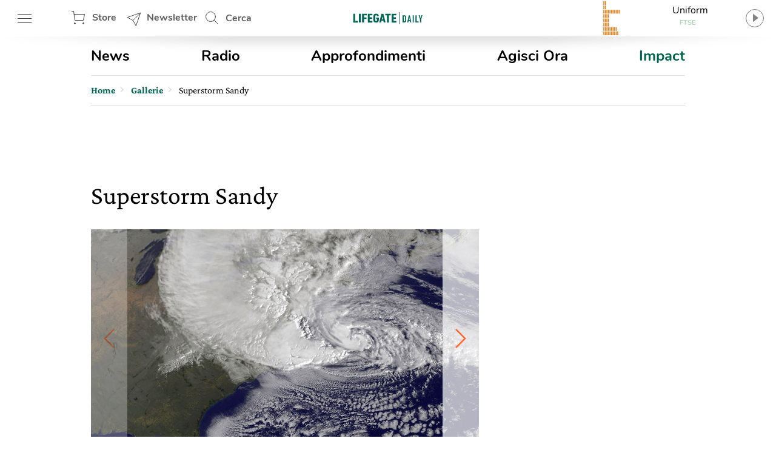

--- FILE ---
content_type: text/html; charset=UTF-8
request_url: https://www.lifegate.it/galleria/superstorm-sandy
body_size: 24862
content:
<!doctype html>
<html lang="it-IT" class="no-js">
<head> <script type="text/javascript">if(!gform){document.addEventListener("gform_main_scripts_loaded",function(){gform.scriptsLoaded=!0}),window.addEventListener("DOMContentLoaded",function(){gform.domLoaded=!0});var gform={domLoaded:!1,scriptsLoaded:!1,initializeOnLoaded:function(o){gform.domLoaded&&gform.scriptsLoaded?o():!gform.domLoaded&&gform.scriptsLoaded?window.addEventListener("DOMContentLoaded",o):document.addEventListener("gform_main_scripts_loaded",o)},hooks:{action:{},filter:{}},addAction:function(o,n,r,t){gform.addHook("action",o,n,r,t)},addFilter:function(o,n,r,t){gform.addHook("filter",o,n,r,t)},doAction:function(o){gform.doHook("action",o,arguments)},applyFilters:function(o){return gform.doHook("filter",o,arguments)},removeAction:function(o,n){gform.removeHook("action",o,n)},removeFilter:function(o,n,r){gform.removeHook("filter",o,n,r)},addHook:function(o,n,r,t,i){null==gform.hooks[o][n]&&(gform.hooks[o][n]=[]);var e=gform.hooks[o][n];null==i&&(i=n+"_"+e.length),null==t&&(t=10),gform.hooks[o][n].push({tag:i,callable:r,priority:t})},doHook:function(o,n,r){if(r=Array.prototype.slice.call(r,1),null!=gform.hooks[o][n]){var t,i=gform.hooks[o][n];i.sort(function(o,n){return o.priority-n.priority});for(var e=0;e<i.length;e++)"function"!=typeof(t=i[e].callable)&&(t=window[t]),"action"==o?t.apply(null,r):r[0]=t.apply(null,r)}if("filter"==o)return r[0]},removeHook:function(o,n,r,t){if(null!=gform.hooks[o][n])for(var i=gform.hooks[o][n],e=i.length-1;0<=e;e--)null!=t&&t!=i[e].tag||null!=r&&r!=i[e].priority||i.splice(e,1)}}}</script>
	
	<!-- partial-head.twig -->
<meta charset="utf-8">
<meta http-equiv="X-UA-Compatible" content="IE=edge">
<meta name="viewport" content="width=device-width, maximum-scale=5, initial-scale=1.0">
<meta name="format-detection" content="telephone=no">
<style>@font-face{font-family:'Nunito';src:local("Nunito-regular"),url(/app/themes/lifegate-2020/dist/fonts/Nunito-Regular.woff) format("woff");font-display:swap;font-weight:400;font-style:normal}@font-face{font-family:'Nunito';src:local("Nunito-semibold"),url(/app/themes/lifegate-2020/dist/fonts/Nunito-SemiBold.woff) format("woff");font-display:swap;font-weight:600;font-style:normal}@font-face{font-family:'Nunito';src:local("Nunito-bold"),local("Nunito Bold"),url(/app/themes/lifegate-2020/dist/fonts/Nunito-Bold.woff) format("woff");font-display:swap;font-weight:800;font-style:normal}@font-face{font-family:'CrimsonPro';src:url(/app/themes/lifegate-2020/dist/fonts/CrimsonPro-Regular.woff) format("woff");font-weight:400;font-display:swap;font-style:normal}@font-face{font-family:'CrimsonPro';src:url(/app/themes/lifegate-2020/dist/fonts/CrimsonPro-Italic.woff) format("woff");font-weight:400;font-display:swap;font-style:italic}@font-face{font-family:'CrimsonPro';src:url(/app/themes/lifegate-2020/dist/fonts/CrimsonPro-Medium.woff) format("woff");font-weight:700;font-display:swap;font-style:normal}.container-cycle-col-2::after,.container-cycle-col-2::before,.container::after,.container::before,.section::after,.section::before,.site::after,.site::before,section::after,section::before{content:'';display:table}.container-cycle-col-2::after,.container::after,.section::after,.site::after,section::after{clear:both}.lazyloading::after,picture{background-image:url(/app/themes/lifegate-2020/dist/images/loader_animation.svg);background-size:32px;background-position:50% 50%;background-repeat:no-repeat no-repeat}.btn,.button--collapse,.button--next,.button--prev,.cta--icon,.drawer-menu main .drawer-menu__block .drawer-menu__item,.header__block .header-btn,.radio-panel #radio-panel-btn,.trends--section .trendsSlider-nav{background-image:url(/app/themes/lifegate-2020/dist/images/icons.svg);background-size:34px 2700px;background-repeat:no-repeat no-repeat}*{box-sizing:border-box}a,aside,div,footer,form,header,html,iframe,img,label,li,nav,span,strong,time,ul{margin:0;padding:0;border:0;font-size:100%;vertical-align:baseline}body,h1,h4{margin:0}body,h1,h4,p,section{padding:0;border:0;vertical-align:baseline}section{font-size:100%;display:block;margin:0}ul{list-style:none}aside,footer,header,img,nav,picture{display:block}img{max-width:100%;height:auto}input{outline:0;border:0;border-top-left-radius:0;border-top-right-radius:0;border-bottom-right-radius:0;border-bottom-left-radius:0;border-radius:0}body{font-size:16px;font-weight:400;-moz-osx-font-smoothing:grayscale;text-rendering:optimizeLegibility;font-family:"Nunito",Arial,sans-serif}[data-link],button{cursor:pointer}picture{overflow:hidden;position:relative;height:0;padding-bottom:100%;background-color:#eee}.lazyloading::after,picture img{position:absolute;top:50%;left:50%}picture img{display:block;min-width:100%;min-height:100%;transform:translate(-50%,-50%)}.lazyload{opacity:0}.lazyloading{min-width:110%;min-height:110%;position:relative!important;margin:0!important}.lazyloading::after{content:''}.lazyloaded{min-width:100%;min-height:100%;max-width:100%;-webkit-transition:all .3s ease-out;opacity:1;transition:all ease-out .3s}h4{font-size:24px;line-height:28px}body,p{-webkit-font-smoothing:antialiased}a,p a{color:#000}p a{font-size:18px;line-height:26px;-webkit-font-smoothing:antialiased}a{text-decoration:none;outline:0!important;cursor:pointer}strong{font-weight:700}@media print{.sidebar{display:none}}.wrapper{position:relative;width:1012px;max-width:100%;overflow:hidden;background-color:#fff;margin:0 auto}@media screen and (max-width:736px){.wrapper{width:100%;border-top-left-radius:0;border-top-right-radius:0;border-bottom-right-radius:0;border-bottom-left-radius:0;border-radius:0;padding:0;margin:0}}.wrapper>.container{position:relative;padding:0 16px;margin:0}@media screen and (max-width:736px){.wrapper{width:100%;border-radius:0;padding:0;margin:0}.wrapper>.container{padding:0 8px}}.container,footer,section{position:relative}.main-content{width:calc(100% - 300px);padding-bottom:24px}.main-content.main-content--left{float:left;padding-right:40px}@media screen and (max-width:800px){.main-content.main-content--left{width:100%;float:none;padding:0;clear:both}}.sidebar{min-width:300px;width:300px;min-height:250px}.sidebar.sidebar--right{float:right}@media screen and (max-width:800px){.sidebar{width:100%;float:none;padding:0!important;min-height:0}}.container-cycle-col-2>*{float:left;clear:none;text-align:inherit;width:48.02372%;margin-left:0;margin-right:3.95257%}.container-cycle-col-2>:nth-child(n){margin-right:3.95257%;float:left;clear:none}.container-cycle-col-2>:nth-child(2n){margin-right:0;float:right}.container-cycle-col-2>:nth-child(2n+1){clear:both}@media screen and (max-width:736px){.container-cycle-col-2>*{float:left;clear:none;text-align:inherit;width:100%;margin-left:0;margin-right:0}.container-cycle-col-2>:nth-child(n){clear:none;margin-right:0;float:right}.container-cycle-col-2>:nth-child(n+1){clear:both}}.flex{display:flex}@media screen and (max-width:736px){.flex{flex-direction:column}}.flex--column{flex-direction:column}.flex--center{align-items:center}.swiper-container{position:relative;overflow:hidden;list-style:none;z-index:1;margin:0 auto;padding:0}.swiper-slide,.swiper-wrapper{width:100%;height:100%;position:relative;transition:-webkit-transform;-webkit-transition:-webkit-transform;-webkit-transition-property:-webkit-transform;-o-transition-property:transform;transition-property:transform;transition-property:transform,-webkit-transform}.swiper-wrapper{-webkit-transform:translate3d(0,0,0);z-index:1;display:-webkit-box;display:-webkit-flex;display:-ms-flexbox;display:flex;-webkit-box-sizing:content-box;box-sizing:content-box}.swiper-slide{-webkit-flex-shrink:0;-ms-flex-negative:0;flex-shrink:0}.swiper-lazy-preloader{width:42px;height:42px;position:absolute;left:50%;top:50%;margin-left:-21px;margin-top:-21px;z-index:10;-webkit-animation:swiper-preloader-spin 1s steps(12,end) infinite;-webkit-transform-origin:50%;-ms-transform-origin:50%;transform-origin:50%;animation:swiper-preloader-spin 1s steps(12,end) infinite}.swiper-lazy-preloader::after{display:block;content:'';width:100%;height:100%;background-image:url("data:image/svg+xml;charset=utf-8,%3Csvg%20viewBox%3D\'0%200%20120%20120\'%20xmlns%3D\'http%3A%2F%2Fwww.w3.org%2F2000%2Fsvg\'%20xmlns%3Axlink%3D\'http%3A%2F%2Fwww.w3.org%2F1999%2Fxlink\'%3E%3Cdefs%3E%3Cline%20id%3D\'l\'%20x1%3D\'60\'%20x2%3D\'60\'%20y1%3D\'7\'%20y2%3D\'27\'%20stroke%3D\'%236c6c6c\'%20stroke-width%3D\'11\'%20stroke-linecap%3D\'round\'%2F%3E%3C%2Fdefs%3E%3Cg%3E%3Cuse%20xlink%3Ahref%3D\'%23l\'%20opacity%3D\'.27\'%2F%3E%3Cuse%20xlink%3Ahref%3D\'%23l\'%20opacity%3D\'.27\'%20transform%3D\'rotate(30%2060%2C60)\'%2F%3E%3Cuse%20xlink%3Ahref%3D\'%23l\'%20opacity%3D\'.27\'%20transform%3D\'rotate(60%2060%2C60)\'%2F%3E%3Cuse%20xlink%3Ahref%3D\'%23l\'%20opacity%3D\'.27\'%20transform%3D\'rotate(90%2060%2C60)\'%2F%3E%3Cuse%20xlink%3Ahref%3D\'%23l\'%20opacity%3D\'.27\'%20transform%3D\'rotate(120%2060%2C60)\'%2F%3E%3Cuse%20xlink%3Ahref%3D\'%23l\'%20opacity%3D\'.27\'%20transform%3D\'rotate(150%2060%2C60)\'%2F%3E%3Cuse%20xlink%3Ahref%3D\'%23l\'%20opacity%3D\'.37\'%20transform%3D\'rotate(180%2060%2C60)\'%2F%3E%3Cuse%20xlink%3Ahref%3D\'%23l\'%20opacity%3D\'.46\'%20transform%3D\'rotate(210%2060%2C60)\'%2F%3E%3Cuse%20xlink%3Ahref%3D\'%23l\'%20opacity%3D\'.56\'%20transform%3D\'rotate(240%2060%2C60)\'%2F%3E%3Cuse%20xlink%3Ahref%3D\'%23l\'%20opacity%3D\'.66\'%20transform%3D\'rotate(270%2060%2C60)\'%2F%3E%3Cuse%20xlink%3Ahref%3D\'%23l\'%20opacity%3D\'.75\'%20transform%3D\'rotate(300%2060%2C60)\'%2F%3E%3Cuse%20xlink%3Ahref%3D\'%23l\'%20opacity%3D\'.85\'%20transform%3D\'rotate(330%2060%2C60)\'%2F%3E%3C%2Fg%3E%3C%2Fsvg%3E");background-size:100%;background-position:50% 50%;background-repeat:no-repeat no-repeat}.swiper-lazy-preloader-white::after{background-image:url("data:image/svg+xml;charset=utf-8,%3Csvg%20viewBox%3D\'0%200%20120%20120\'%20xmlns%3D\'http%3A%2F%2Fwww.w3.org%2F2000%2Fsvg\'%20xmlns%3Axlink%3D\'http%3A%2F%2Fwww.w3.org%2F1999%2Fxlink\'%3E%3Cdefs%3E%3Cline%20id%3D\'l\'%20x1%3D\'60\'%20x2%3D\'60\'%20y1%3D\'7\'%20y2%3D\'27\'%20stroke%3D\'%23fff\'%20stroke-width%3D\'11\'%20stroke-linecap%3D\'round\'%2F%3E%3C%2Fdefs%3E%3Cg%3E%3Cuse%20xlink%3Ahref%3D\'%23l\'%20opacity%3D\'.27\'%2F%3E%3Cuse%20xlink%3Ahref%3D\'%23l\'%20opacity%3D\'.27\'%20transform%3D\'rotate(30%2060%2C60)\'%2F%3E%3Cuse%20xlink%3Ahref%3D\'%23l\'%20opacity%3D\'.27\'%20transform%3D\'rotate(60%2060%2C60)\'%2F%3E%3Cuse%20xlink%3Ahref%3D\'%23l\'%20opacity%3D\'.27\'%20transform%3D\'rotate(90%2060%2C60)\'%2F%3E%3Cuse%20xlink%3Ahref%3D\'%23l\'%20opacity%3D\'.27\'%20transform%3D\'rotate(120%2060%2C60)\'%2F%3E%3Cuse%20xlink%3Ahref%3D\'%23l\'%20opacity%3D\'.27\'%20transform%3D\'rotate(150%2060%2C60)\'%2F%3E%3Cuse%20xlink%3Ahref%3D\'%23l\'%20opacity%3D\'.37\'%20transform%3D\'rotate(180%2060%2C60)\'%2F%3E%3Cuse%20xlink%3Ahref%3D\'%23l\'%20opacity%3D\'.46\'%20transform%3D\'rotate(210%2060%2C60)\'%2F%3E%3Cuse%20xlink%3Ahref%3D\'%23l\'%20opacity%3D\'.56\'%20transform%3D\'rotate(240%2060%2C60)\'%2F%3E%3Cuse%20xlink%3Ahref%3D\'%23l\'%20opacity%3D\'.66\'%20transform%3D\'rotate(270%2060%2C60)\'%2F%3E%3Cuse%20xlink%3Ahref%3D\'%23l\'%20opacity%3D\'.75\'%20transform%3D\'rotate(300%2060%2C60)\'%2F%3E%3Cuse%20xlink%3Ahref%3D\'%23l\'%20opacity%3D\'.85\'%20transform%3D\'rotate(330%2060%2C60)\'%2F%3E%3C%2Fg%3E%3C%2Fsvg%3E")}.base{overflow:hidden}h1,h4{color:inherit;font-family:CrimsonPro,serif}@media screen and (max-width:736px){h1,h4{font-family:CrimsonPro,serif;font-weight:500}}h1{font-size:42px;font-weight:500;line-height:48px}@media screen and (max-width:736px){h1{font-size:36px;font-weight:500;line-height:44px;font-family:"CrimsonPro",serif}}h4{font-weight:700}.editorial,p{font-family:"CrimsonPro",serif}p{font-weight:400;font-size:18px;line-height:24px;margin:0 0 12px;color:#5f5e5e}@media screen and (max-width:1400px){p{font-size:16px;line-height:20px}}section{margin-bottom:0}.editorial{margin-bottom:40px;--fontsize:19px;--lineheight:28px;color:#000;font-size:var(--fontsize);line-height:var(--lineheight)}.btn--close{cursor:pointer;width:38px;height:38px;min-height:38px;background-position:12px -726px}.site{max-width:1400px;width:100%;position:relative;margin:0 auto}@media screen and (max-width:1400px){.site{max-width:1012px}}.site .container{padding:0 16px}@media screen and (max-width:736px){.site .container{padding:0 8px}}.single__hero-footer__datas{position:relative;display:flex;align-items:center;margin:0 0 48px;flex-wrap:wrap}@media screen and (max-width:736px){.single__hero-footer__datas{margin:0 0 12px;justify-content:center}}.single__hero-footer__datas>*{border-right:0;padding:0 12px;margin:6px 12px 6px 0}@media screen and (max-width:736px){.single__hero-footer__datas>*{position:static;flex-direction:column;align-items:flex-start;left:0;transform:none;margin:6px 0;border:0!important}}.single__hero-footer__datas>:last-child{border:0!important}@media screen and (max-width:736px){.single__hero-footer__datas>*{border:0!important;flex-direction:column;align-items:flex-start;left:0;position:static;transform:none;border-right:none;margin:6px 0}}.single__hero-footer__datas .post__date{font-size:16px;padding-left:0;padding-right:0;margin-right:0}.single__hero-footer__datas .post__date--it{text-transform:lowercase}.single__hero-footer__datas .post__author{color:#000;padding-left:0}.single__hero-footer__datas .post__author a{text-decoration:underline;color:#006454}.single__title{margin-bottom:20px}.single__title h1{margin-bottom:12px}@media screen and (max-width:736px){.single__title{margin-bottom:32px}}@media screen and (min-width:737px){.single__title{flex-direction:row}}.section{margin:0 0 40px;position:relative}.section:last-child{margin:0}.overlay{opacity:0;visibility:hidden;position:absolute;width:100%;height:100%;background-color:rgba(0,0,0,.498039);z-index:1;background-position:initial initial;background-repeat:initial initial;top:0;left:0;background:rgba(0,0,0,.5);will-change:opacity}.cta{background-color:transparent;display:inline-block;font-size:16px;min-height:38px;min-width:38px;padding:9px;text-transform:uppercase}.cta--icon-left{padding-left:40px;background-position-x:left!important}.cta--enter{background-position:0 calc(50% + 220px)}.partial-social{max-width:100%;width:calc(24px*var(--socialnumber) + (24px*(var(--socialnumber) - 1)))!important;margin:0 auto;padding:0}.main-menu__main ul,.partial-social ul{display:flex;justify-content:space-between}.partial-breadcrumb nav ul li:last-child,.partial-social .social:last-child{margin-right:0}.partial-social .social a{display:block;width:24px;height:24px;background-image:url(/app/themes/lifegate-2020/dist/images/icon-social.svg);background-repeat:no-repeat;margin-right:0}.partial-social .social--fb a{background-position:0 -45px}.partial-social .social--tw a{background-position:0 -134px}.partial-social .social--pn a{background-position:0 -224px}.partial-social .social--sp a{background-position:0 -315px}.partial-social .social--yt a{background-position:0 -403px}.partial-social .social--in a{background-position:0 -491px}.partial-social .social--ln a{background-position:0 -584px}.partial-social .social--tg a{background-position:0 -630px}.partial-social .social--pp a{background-position:0 -766px}.partial-social--share{width:calc(24px*3 + (24px*(3 - 1)))!important}@media screen and (max-width:736px){.partial-social--share{width:calc(24px*5 + (24px*(5 - 1)))!important}}.partial-social--share .social--pp,.partial-social--share .social--tg{display:none}@media screen and (max-width:736px){.partial-social--share .social--pp,.partial-social--share .social--tg{display:block}}.drawer-menu__footer .partial-social{width:calc(24px*8 + (24px*(8 - 1)))!important}@media screen and (min-width:737px){.partial-social:last-child{margin-right:0}}@media screen and (max-width:736px){.partial-social:last-child{margin:12px auto}}.partial-social:first-child{margin-right:auto}.tbm-code.tbm-code-container.headofpage{margin:0 auto 40px}@media screen and (max-width:736px){.tbm-code.tbm-code-container.headofpage{margin:0}}@media screen and (min-width:737px){.fullwidth-gallery .featured-image__box-image.featured-image__box-image--V2 picture{padding-bottom:56.25%!important}}.header__search{position:relative;height:60px;min-width:100px;align-items:center;display:flex}.header__search .search__field{position:absolute;-webkit-transition:all .2s ease-in-out;width:420px;overflow:hidden;height:100%;opacity:0;visibility:hidden;z-index:1;display:flex;top:0;align-items:center;transition:all ease-in-out .2s;padding:8px 0}.header__search .search__field>*{margin:0 6px}.header__search .search__field .btn--close{background-position:4px -1513px}@media screen and (max-width:736px){.header__search{display:none}}.header__search--drawer{display:block;width:100%}@media screen and (min-width:737px){.header__search--drawer{display:none}}.header__search--drawer .search__field{width:100%;position:static;opacity:1;visibility:visible}.header__search--drawer .search__field input{border:1px solid transparent;color:#fff}.header{position:fixed;height:60px;width:100%;z-index:10;top:0}.header+div{max-width:100vw;overflow:hidden}.header__block{height:100%;position:absolute;width:100%;z-index:1;background-color:#fff;display:flex;align-items:center;justify-content:space-between;padding:0 16px}@media screen and (max-width:812px){.header__block{padding:0 8px}}@media screen and (max-width:736px){.header__block{padding:0}}.header__block__left{max-width:300px;width:23%;display:flex;align-items:center;justify-content:space-between}@media screen and (max-width:800px){.header__block__left{width:40%}}.header__block__middle{position:absolute;left:50%;max-width:130px;text-align:center;align-items:center;display:flex;justify-content:center;transform:translateX(-50%)}@media screen and (max-width:736px){.header__block__middle{transform:translate(-50%,-2px)}}.header__block__middle .logo--light{display:none}.header__block .header-btn{cursor:pointer;font-weight:700;height:60px;padding:6px;min-width:90px;overflow:hidden;color:#5f5e5e;margin:0}@media screen and (max-width:736px){.header__block .header-btn{text-indent:-100px;min-width:0;flex:1}}@media screen and (max-width:812px){.header__block .header-btn.header-btn--hamburger{min-width:50px}.header__block .header-btn.header-btn--newsletter,.header__block .header-btn.header-btn--shop{text-indent:-130px;min-width:0;flex:1}}@media screen and (max-width:812px) and (min-width:768px){.header__block .header-btn.header-btn--newsletter,.header__block .header-btn.header-btn--shop{max-width:50px}}.header__block .header-btn--hamburger{background-position:12px -142px}@media screen and (max-width:736px){.header__block .header-btn--hamburger{background-position:8px -142px;margin-right:0}}.header__block .header-btn--shop{padding-left:46px;line-height:46px;background-position:12px -82px}.header__block .header-btn--newsletter{padding-left:46px;line-height:46px;min-width:130px;background-position:12px -1463px}@media screen and (max-width:736px){.header__block .header-btn--newsletter{display:none}}.header__block .header-btn--search{padding-left:46px;line-height:54px;background-position:12px 5px}.header::after{content:'';height:0;border-top-width:15px;border-top-style:solid;border-top-color:rgba(0,0,0,.2);border-left-width:30vw;border-left-style:solid;border-left-color:transparent;border-right-width:30vw;border-right-style:solid;border-right-color:transparent;bottom:-7px;position:absolute;width:100%}.radio-panel .transparent{cursor:pointer;position:absolute;width:100%;height:100%;z-index:1;left:0;top:0}@media screen and (max-width:812px){.radio-panel{flex-direction:row-reverse}}.radio-panel .equalizer-container{position:relative;width:56px;height:44px;overflow:hidden;transform:rotate(90deg)}@media screen and (max-width:812px){.radio-panel .equalizer-container{margin-right:-15px;transform:rotate(-90deg)}}.radio-panel #radio-panel-btn{cursor:pointer;padding-right:40px;min-height:48px;background-position:right 0 top -346px;align-items:center;justify-content:center}.radio-panel #radio-panel-btn label{display:-webkit-box;height:24px;text-overflow:ellipsis;-webkit-box-orient:vertical;-webkit-line-clamp:1;overflow:hidden;position:relative;width:180px;display:block}.radio-panel #radio-panel-btn label.radio-panel__title{padding-left:8px;text-align:center}@media screen and (max-width:812px){.radio-panel #radio-panel-btn label.radio-panel__title{display:none!important}}.radio-panel #radio-panel-btn label.radio-panel__artist{font-size:11px;font-weight:700;text-align:center;color:#add6b7}@media screen and (max-width:812px){.radio-panel #radio-panel-btn label.radio-panel__artist{display:none!important}}footer .wrapper{background-color:transparent}footer .footer__newsletter{background-color:#5f5e5e}footer .footer__newsletter .container{padding:24px 16px}@media screen and (max-width:736px){footer .footer__newsletter .container{padding:16px 8px}}footer .footer__newsletter .footer_heading{font-size:34px;font-weight:700;display:block;text-align:center;color:#fff}@media screen and (max-width:736px){footer .footer__newsletter .footer_heading{line-height:40px;margin-bottom:20px}}.sk-chase{width:40px;height:40px;position:relative;animation:sk-chase 2.5s infinite linear both}.sk-chase-dot{width:100%;height:100%;position:absolute;left:0;top:0;animation:sk-chase-dot 2s infinite ease-in-out both}.sk-chase-dot::before{content:'';display:block;width:25%;height:25%;background-color:#fff;border-top-left-radius:100%;border-top-right-radius:100%;border-bottom-right-radius:100%;border-bottom-left-radius:100%}.sk-chase-dot:nth-child(1){animation-delay:-1.1s}.sk-chase-dot:nth-child(2){animation-delay:-1s}.sk-chase-dot:nth-child(3){animation-delay:-.9s}.sk-chase-dot:nth-child(4){animation-delay:-.8s}.sk-chase-dot:nth-child(5){animation-delay:-.7s}.sk-chase-dot:nth-child(6){animation-delay:-.6s}.trends--section{padding:5px 16px;position:relative;margin:12px auto;display:flex;align-items:center}@media screen and (max-width:736px){.trends--section{padding:5px 12px;flex-direction:column}}.trends--section>div{text-align:center}.trends--section .trends-section__container{overflow:hidden;height:100%;max-height:37px;position:relative;visibility:hidden;width:100%}@media screen and (max-width:736px){.trends--section .trends-section__container{min-width:80%}}.trends--section .trends-section__container .swiper-wrapper{align-items:center;width:fit-content}.trends--section .trends-section__container .swiper-wrapper .swiper-slide{padding:8px 24px;height:auto;width:auto!important;margin:0 6px}@media screen and (max-width:736px){.trends--section .trends-section__container .swiper-wrapper .swiper-slide{padding:8px;margin:0 4px}.trends--section .trends-section__container .swiper-wrapper .swiper-slide:first-child{margin-left:0}}.trends--section .trends-section__container a{font-size:14px;font-weight:400;border:1px solid transparent;-webkit-transition:all .3s ease-out;text-transform:uppercase;color:#5f5e5e;transition:all ease-out .3s}.trends--section .trendsSlider-nav{cursor:pointer;position:absolute;width:24px;height:24px;opacity:1;padding:24px;-webkit-transition:all .3s ease-out;visibility:hidden;z-index:1;background-color:#fff;top:0;transition:all ease-out .3s}.trends--section .trendsSlider-nav.trendsSlider__prev{background-position:3px -526px;box-shadow:10px 0 8px -8px rgba(0,0,0,.3);left:0}@media screen and (max-width:736px){.trends--section .trendsSlider-nav.trendsSlider__prev{left:10px}}.trends--section .trendsSlider-nav.trendsSlider__next{background-position:3px -461px;box-shadow:-10px 0 8px -8px rgba(0,0,0,.3);right:0}.fullwidth-gallery .featured-image__box-image{overflow:hidden;position:relative;width:100%;height:100%}.fullwidth-gallery .featured-image__box-image .swiper-slide--small{cursor:pointer;width:100%;overflow:hidden}@media screen and (max-width:1280px) and (orientation:landscape){.fullwidth-gallery .featured-image__box-image .swiper-slide--small{width:100%}}@media screen and (max-width:736px){.fullwidth-gallery .featured-image__box-image .swiper-slide--small{width:100%}}@media screen and (max-width:812px) and (orientation:landscape){.fullwidth-gallery .featured-image__box-image .swiper-slide--small{width:80%}}.fullwidth-gallery .featured-image__box-image .swiper-slide--small::after{content:'';background-image:url(/app/themes/lifegate-2020/dist/images/icon-expand.svg);opacity:0;width:114px;height:100px;position:absolute;top:50%;left:50%;transition:opacity .3s ease-out;-webkit-transition:opacity .3s ease-out;background-position:initial initial;background-repeat:initial initial}.fullwidth-gallery .featured-image__box-image .swiper-slide--small .swiper-slide--small__content{display:none;position:absolute;width:55%;padding:32px 70px 32px 20px;bottom:0;right:0;color:#fff}@media screen and (max-width:800px){.fullwidth-gallery .featured-image__box-image .swiper-slide--small .swiper-slide--small__content{padding:12px;width:auto;right:2%;left:2%}}.fullwidth-gallery .featured-image__box-image .swiper-slide--small .swiper-slide--small__content::before{content:'';position:absolute;background-image:linear-gradient(transparent 0,rgba(0,0,0,.701961) 100%);width:130%;height:340%;right:-130px;top:-250px;background-position:initial initial;background-repeat:initial initial}@media screen and (max-width:736px){.fullwidth-gallery .featured-image__box-image .swiper-slide--small .swiper-slide--small__content::before{width:170%;height:170%;left:-120px;top:-10px}}.fullwidth-gallery .featured-image__box-image .swiper-slide--small .swiper-slide--small__content::after{content:'';position:absolute;background-image:linear-gradient(transparent 0,rgba(0,0,0,.298039) 100%);width:130%;height:440%;right:-90px;bottom:-320px;background-position:initial initial;background-repeat:initial initial}@media screen and (max-width:736px){.fullwidth-gallery .featured-image__box-image .swiper-slide--small .swiper-slide--small__content::after{width:170%;height:170%;left:-120px;top:-10px}}.fullwidth-gallery .featured-image__box-image .swiper-slide--small .swiper-slide--small__content h4,.fullwidth-gallery .featured-image__box-image .swiper-slide--small .swiper-slide--small__content label{position:relative;z-index:1}.fullwidth-gallery .featured-image__box-image .swiper-slide--small .swiper-slide--small__content h4{margin-bottom:12px;text-transform:capitalize}@media screen and (max-width:736px){.fullwidth-gallery .featured-image__box-image .swiper-slide--small .swiper-slide--small__content h4{display:none}}.fullwidth-gallery .featured-image__box-image .swiper-slide--small .swiper-slide--small__content label{font-family:"CrimsonPro",serif}@media screen and (max-width:736px){.fullwidth-gallery .featured-image__box-image .swiper-slide--small .swiper-slide--small__content label{display:none}}.fullwidth-gallery .featured-image__box-image picture img{max-width:none}.fullwidth-gallery .featured-image__box-image .single-gallery-slider__nav span{background-size:24px;cursor:pointer;position:absolute;height:calc(100% - 46px);width:60px;z-index:2;-webkit-transition:width .2s ease-out;outline:0!important;background-repeat:no-repeat;background-position:center;top:0;transition:width ease-out .2s}@media screen and (max-width:736px){.fullwidth-gallery .featured-image__box-image .single-gallery-slider__nav span{display:none}}.fullwidth-gallery .featured-image__box-image .single-gallery-slider__nav .button--next{background-image:url(/app/themes/lifegate-2020/dist/images/icon-arrow-right.svg);right:0}.fullwidth-gallery .featured-image__box-image .single-gallery-slider__nav .button--prev{background-image:url(/app/themes/lifegate-2020/dist/images/icon-arrow-left.svg);left:0}.fullwidth-gallery .featured-image--fullwidth-image{-webkit-transition:opacity .3s ease-out;position:fixed;opacity:0;visibility:hidden;transition:opacity ease-out .3s;width:96vw;height:96vh;left:2vw;top:2vh;z-index:-1;backface-visibility:hidden}.fullwidth-gallery .featured-image--fullwidth-image .swiper-container .swiper-wrapper .swiper-slide img{opacity:0;-webkit-transition:all .5s ease-out .3s;visibility:hidden;max-height:96vh;max-width:96vw;border-top-left-radius:8px;border-top-right-radius:8px;border-bottom-right-radius:8px;border-bottom-left-radius:8px;border-radius:8px;margin:0 auto;transition:all ease-out .5s .3s}.fullwidth-gallery .featured-image--fullwidth-image .featured-image__box-image{top:50%;-webkit-transition:.4s cubic-bezier(.18,.89,.32,1.28);z-index:101;transform:translateY(-50%);transition:cubic-bezier(.18,.89,.32,1.28) .4s}.fullwidth-gallery .featured-image--fullwidth-image .fullwidth-image__footer{position:absolute;bottom:-1px;background-color:rgba(0,0,0,.8);width:100%;z-index:101;padding:24px;-webkit-transition:opacity .2s ease-out;background-position:initial initial;background-repeat:initial initial;display:flex;align-items:center;background:rgba(0,0,0,.8);transition:opacity ease-out .2s}@media screen and (max-width:736px){.fullwidth-gallery .featured-image--fullwidth-image .fullwidth-image__footer{padding:24px 12px 100px}}@media screen and (max-width:812px) and (orientation:landscape){.fullwidth-gallery .featured-image--fullwidth-image .fullwidth-image__footer{padding:24px 80px}}.fullwidth-gallery .featured-image--fullwidth-image .fullwidth-image__footer *{color:#fff}.fullwidth-gallery .featured-image--fullwidth-image .fullwidth-image__footer>div:first-child{display:flex;align-items:center}.fullwidth-gallery .featured-image--fullwidth-image .fullwidth-image__footer>div:first-child label{padding-left:12px;border-left:1px solid #fff}@media screen and (max-width:812px){.fullwidth-gallery .featured-image--fullwidth-image .fullwidth-image__footer>div:first-child{width:100%;flex-direction:column;justify-content:flex-start;align-items:flex-start}.fullwidth-gallery .featured-image--fullwidth-image .fullwidth-image__footer>div:first-child label{border:0;font-size:14px;line-height:18px;margin:0;padding:0}}.fullwidth-gallery .featured-image__box-image.featured-image__box-image--V2 picture{padding-bottom:66.45%;height:0}@media screen and (max-width:812px) and (orientation:landscape){.fullwidth-gallery .featured-image__box-image.featured-image__box-image--V2 picture{padding-bottom:calc(100vh - 60px)}}.fullwidth-gallery .featured-image__box-image picture{height:auto;background-color:#ccc;padding-bottom:0}@media screen and (max-width:736px){.fullwidth-gallery .featured-image__box-image picture{min-height:150px}}.fullwidth-gallery>.featured-image__box-image picture{background-color:#ccc;padding-bottom:56.25%}.fullwidth-gallery .featured-image--fullwidth-image .swiper-container{overflow:hidden;width:100%;height:100%;position:relative;display:flex;align-items:center}.fullwidth-gallery .featured-image--fullwidth-image .swiper-container .swiper-wrapper{width:auto;align-items:center}.fullwidth-gallery .featured-image--fullwidth-image .swiper-container .swiper-wrapper .swiper-slide{overflow:hidden;height:auto;min-height:40px}.fullwidth-gallery .featured-image--fullwidth-image .button--next,.fullwidth-gallery .featured-image--fullwidth-image .button--prev{z-index:200}.fullwidth-gallery .featured-image--fullwidth-image .single-gallery-slider__nav .button--collapse{position:absolute;right:8px;top:8px;z-index:101}.fullwidth-gallery .featured-image--fullwidth-image .single-gallery-slider__nav .button--next{background-size:24px;cursor:pointer;position:absolute;top:50%;width:60px;height:120px;z-index:101;-webkit-transition:all .2s ease-out;background-image:url(/app/themes/lifegate-2020/dist/images/icon-arrow-right.svg);background-position:center;background-repeat:no-repeat;right:0;transform:translateY(-50%);transition:all ease-out .2s}@media screen and (max-width:736px){.fullwidth-gallery .featured-image--fullwidth-image .single-gallery-slider__nav .button--next{display:none}}.fullwidth-gallery .featured-image--fullwidth-image .single-gallery-slider__nav .button--prev{background-size:24px;cursor:pointer;position:absolute;top:50%;width:60px;height:120px;z-index:101;-webkit-transition:all .2s ease-out;background-image:url(/app/themes/lifegate-2020/dist/images/icon-arrow-left.svg);background-position:center;background-repeat:no-repeat;left:0;transform:translateY(-50%);transition:all ease-out .2s}@media screen and (max-width:736px){.fullwidth-gallery .featured-image--fullwidth-image .single-gallery-slider__nav .button--prev{display:none}}.fullwidth-gallery .featured-image--fullwidth-image .swiper-keyboard-alert{margin-left:auto;z-index:1;opacity:0;-webkit-transition:opacity .3s ease-out;min-width:85px;transition:opacity ease-out .3s;align-self:flex-end}@media screen and (max-width:736px){.fullwidth-gallery .featured-image--fullwidth-image .swiper-keyboard-alert{display:none}}.fullwidth-gallery__overlay{position:fixed;width:100%;height:100%;opacity:0;visibility:hidden;z-index:-1;background-color:rgba(0,0,0,.95);top:0;left:0}.main-menu{padding:16px 0}@media screen and (max-width:736px){.main-menu{display:none}}.main-menu__main ul li a{font-size:24px;font-weight:700}.main-menu__main ul li a.special-trend{color:#006454}.partial-breadcrumb{overflow:hidden;border-top:1px solid #ddd;border-bottom:1px solid #ddd;padding:0;margin:0 0 24px}.partial-breadcrumb nav{height:48px;overflow:hidden;display:flex;align-items:center}@media screen and (max-width:800px){.partial-breadcrumb nav{overflow-x:auto;-webkit-overflow-scrolling:touch}}.partial-breadcrumb nav ul,.partial-breadcrumb nav ul li{white-space:nowrap;display:flex;align-items:baseline}.partial-breadcrumb nav ul li{position:relative;line-height:24px;padding-right:16px;margin-right:10px;font-family:"CrimsonPro",serif;align-items:center}.partial-breadcrumb nav ul li::after{content:›;position:absolute;color:#ddd;font-size:24px;top:-4px;right:0;display:block;line-height:24px}.partial-breadcrumb nav ul li:last-child::after{display:none}.partial-breadcrumb nav ul li span{display:block;line-height:24px}.partial-breadcrumb nav ul li a{font-family:inherit;font-weight:600;line-height:24px;position:relative;max-width:190px;display:-webkit-box;height:24px;text-overflow:ellipsis;-webkit-box-orient:vertical;-webkit-line-clamp:1;overflow:hidden;color:#006454;display:block}@media screen and (max-width:736px){.partial-breadcrumb nav ul li a{max-width:none;overflow:visible;text-overflow:inherit}}.partial-breadcrumb nav ul li .current-item{display:block;max-width:360px}@media screen and (max-width:736px){.partial-breadcrumb nav ul li .current-item{max-width:none;overflow:visible;text-overflow:inherit}}input[type=text],select{background-color:transparent;display:block;width:100%;height:inherit;min-height:34px;color:#000;font-family:Nunito,Arial,sans-serif;font-style:italic;font-size:15px;line-height:28px;text-align:left;vertical-align:middle;background-image:none;background-clip:padding-box;border:1px solid #ddd;padding:8px 10px;margin:0;outline:0;transition:border .3s ease-out;-webkit-transition:border .3s ease-out}input[type=text]{font-family:Nunito,Arial,sans-serif!important}.dropdown,.input-field>label{font-family:"Nunito",Arial,sans-serif}.dropdown{border-top-left-radius:0;border-top-right-radius:0;border-bottom-right-radius:0;border-bottom-left-radius:0;min-height:32px;font-style:normal;font-weight:700;font-size:14px;background-image:url(/app/themes/lifegate-2020/dist/images/icons.svg)!important;background-repeat:no-repeat;border-radius:0}@media screen and (max-width:800px){.dropdown{background-color:transparent!important;padding-right:40px!important;background-position:right 1px top -1728px!important}}.input-field{margin-bottom:12px;display:flex;align-items:center;flex-wrap:wrap}@media screen and (max-width:736px){.input-field{align-items:flex-start;flex-direction:column}}.input-field>label{font-size:16px;line-height:24px;margin-right:10px;min-width:115px;white-space:nowrap}@media screen and (max-width:736px){.input-field.input-field--select{position:relative}}.search__field input[type=text]{padding:12px}.search__field .search__field__submit{border:0;min-height:36px;width:40px;margin:0 24px 0 6px}@media screen and (max-width:414px){.search__field .search__field__submit{margin:0 6px}}@media screen and (device-aspect-ratio:2/3){input[type=text],select{font-size:13px!important}}@media screen and (device-aspect-ratio:40/71){input[type=text],select{font-size:13px!important}}@media screen and (device-aspect-ratio:375/667){input[type=text],select{font-size:16px!important}}@media screen and (device-aspect-ratio:9/16){input[type=text],select{font-size:16px!important}}.drawer-menu__menu{min-height:100vh;position:fixed;width:100%;max-width:430px;z-index:1010000000;left:-431px;-webkit-transition:left .2s ease-out;background-color:#fff;transition:left ease-out .2s;top:0;will-change:transform}@media screen and (max-width:812px){.drawer-menu__menu{min-height:-webkit-fill-available}}.drawer-menu .overlay{position:fixed;-webkit-transition:all .2s ease-out;z-index:100;transition:all ease-out .2s}.drawer-menu a{display:inline-block;font-size:18px;text-transform:none;color:#5f5e5e}.drawer-menu header{height:70px;display:flex;align-items:center;flex-direction:column;justify-content:center;background-color:#006454}@media screen and (max-width:736px){.drawer-menu header{height:124px}}.drawer-menu header .header__top{height:54px;width:100%;display:flex;align-items:center;justify-content:space-between;padding:0 8px}.drawer-menu header .drawer-menu__lang{margin:0;width:min-content}.drawer-menu header .drawer-menu__lang select#drawer-menu>*{color:#000!important}.drawer-menu header .drawer-menu__lang .dropdown{font-style:normal;text-transform:uppercase;border:0;color:#fff;background-position:right 0 top -38px!important}.drawer-menu main{position:absolute;height:calc(100% - 118px);overflow:auto;width:100%;-webkit-overflow-scrolling:touch}@media screen and (max-width:736px){.drawer-menu main{height:calc(100% - 196px)}}.drawer-menu main .drawer-menu__block{padding:5%;border-bottom:1px solid #454545}.drawer-menu main .drawer-menu__block .drawer-menu__item{font-size:18px;font-weight:700;margin-bottom:32px;padding-right:40px;text-transform:uppercase!important;background-position:right -8px top -598px;color:#5f5e5e}@media screen and (max-width:736px){.drawer-menu main .drawer-menu__block .drawer-menu__item+.flex{flex-direction:row}}.drawer-menu main .drawer-menu__block .drawer-menu__block__submenu{padding:6px;flex:1}.drawer-menu main .drawer-menu__block .drawer-menu__block__submenu ul li{margin-bottom:24px}.drawer-menu .drawer-menu__footer{background-color:#fff;position:absolute;width:100%;padding:12px 5%;background-position:initial initial;background-repeat:initial initial;background:#fff;bottom:0}.button,.button--collapse{cursor:pointer;display:block}.button{background-color:transparent;min-height:70px;-webkit-transition:background-color .2s ease-out;transition:background-color ease-out .2s}.button--collapse{width:32px;height:32px;background-position:9px -729px;min-height:0}.button--next,.button--prev{display:block;background-position:7px -1568px;background-color:rgba(255,255,255,.7)}.button--prev{background-position:5px -1641px}.partial-sticky-adv{width:300px;min-height:250px;max-height:600px;margin:0 auto}@media screen and (max-width:800px){.partial-sticky-adv{margin:32px auto;min-height:0}}.partial-sticky-adv .sticky-element{width:300px;min-height:250px;transition:none!important;-webkit-transition:none!important;margin:0 auto 24px;backface-visibility:hidden;will-change:top,scroll-position}@media screen and (max-width:800px){.partial-sticky-adv .sticky-element{min-height:0}}.sticky-adv{position:relative;width:300px;min-height:250px;max-height:600px;background-color:#ddd;background-position:initial initial;background-repeat:initial initial;background:#ddd;background-size:48px auto;margin:0 auto}.sticky-adv::before{content:advertising;position:absolute;top:55%;left:0;width:100%;color:#bbb;font-size:13px;font-weight:500;line-height:32px;text-transform:uppercase;text-align:center;z-index:0}@media screen and (max-width:736px){.sticky-adv::before{display:none}}.sticky-adv *{position:relative!important;padding:0;margin:0}@media screen and (max-width:800px){.sticky-adv{min-height:0}}.swiper-lazy:not(.swiper-lazy-loaded){display:none}</style><link rel="stylesheet" href="https://www.lifegate.it/app/themes/lifegate-2020/dist/css/custom.min.css?ver=1.95.3" media="print" onload="this.media='all'">
<link rel="apple-touch-icon" sizes="180x180" href="https://www.lifegate.it/app/themes/lifegate-2020/dist/images/apple-touch-icon.png">
<link rel="icon" type="image/png" sizes="32x32" href="https://www.lifegate.it/app/themes/lifegate-2020/dist/images/favicon-32x32.png">
<link rel="icon" type="image/png" sizes="16x16" href="https://www.lifegate.it/app/themes/lifegate-2020/dist/images/favicon-16x16.png">
<link rel="mask-icon" color="#5bbad5" href="https://www.lifegate.it/app/themes/lifegate-2020/dist/images/safari-pinned-tab.svg">
<link rel="apple-touch-icon" sizes="180x180" href="https://www.lifegate.it/app/themes/lifegate-2020/dist/images/apple-touch-icon.png">
<link rel="icon" type="image/png" sizes="32x32" href="https://www.lifegate.it/app/themes/lifegate-2020/dist/images/favicon-32x32.png">
<link rel="icon" type="image/png" sizes="194x194" href="https://www.lifegate.it/app/themes/lifegate-2020/dist/images/favicon-194x194.png">
<link rel="icon" type="image/png" sizes="192x192" href="https://www.lifegate.it/app/themes/lifegate-2020/dist/images/android-chrome-192x192.png">
<link rel="icon" type="image/png" sizes="16x16" href="https://www.lifegate.it/app/themes/lifegate-2020/dist/images/favicon-16x16.png">
<link rel="mask-icon" href="https://www.lifegate.it/app/themes/lifegate-2020/dist/images/safari-pinned-tab.svg" color="#005039">
<link rel="shortcut icon" href="https://www.lifegate.it/app/themes/lifegate-2020/dist/images/favicon.ico">
<meta name="msapplication-TileColor" content="#ffc40d">
<meta name="msapplication-config" content="https://www.lifegate.it/app/themes/lifegate-2020/dist/images/browserconfig.xml">
<meta name="theme-color" content="#15907E">
<link rel="preconnect" href="https://www.googletagmanager.com">

<meta name='robots' content='index, follow, max-snippet:-1, max-image-preview:large, max-video-preview:-1' />

	<!-- This site is optimized with the Yoast SEO plugin v22.5 - https://yoast.com/wordpress/plugins/seo/ -->
	<title>Superstorm Sandy - LifeGate</title>
	<link rel="canonical" href="https://www.lifegate.it/galleria/superstorm-sandy" />
	<meta property="og:locale" content="it_IT" />
	<meta property="og:type" content="article" />
	<meta property="og:title" content="Superstorm Sandy - LifeGate" />
	<meta property="og:url" content="https://www.lifegate.it/galleria/superstorm-sandy" />
	<meta property="og:site_name" content="LifeGate" />
	<meta property="article:publisher" content="https://www.facebook.com/lifegate/" />
	<meta property="article:modified_time" content="2015-10-20T11:28:15+00:00" />
	<meta name="twitter:card" content="summary_large_image" />
	<meta name="twitter:site" content="@lifegate" />
	<!-- / Yoast SEO plugin. -->


<link rel='dns-prefetch' href='//cdn.iubenda.com' />
<link rel="alternate" type="application/rss+xml" title="LifeGate &raquo; Feed" href="https://www.lifegate.it/feed" />
<link rel="alternate" type="application/rss+xml" title="LifeGate &raquo; Stories Feed" href="https://www.lifegate.it/web-stories/feed/"><style id='iubenda-inline-styles-from-embed-inline-css' type='text/css'>

#iubenda-cs-banner{font-size:15px!important;background:0 0!important;line-height:1.4!important;position:fixed!important;z-index:99999998!important;top:0!important;left:0!important;width:100%!important;height:100%!important;border:0!important;margin:0!important;padding:0!important;overflow:hidden!important;display:-webkit-box!important;display:-ms-flexbox!important;display:flex!important;will-change:opacity,visibility;opacity:0!important;visibility:hidden!important;pointer-events:none!important;-webkit-transition:opacity .4s ease,visibility .4s ease!important;-o-transition:opacity .4s ease,visibility .4s ease!important;transition:opacity .4s ease,visibility .4s ease!important}#iubenda-cs-banner .iubenda-banner-content:not(.iubenda-custom-content) *,#iubenda-cs-banner [class*=" iub"],#iubenda-cs-banner [class^=iub]{font-size:100%!important;width:auto!important;-webkit-appearance:none!important;-moz-appearance:none!important;appearance:none!important;background:0 0!important;-webkit-box-sizing:border-box!important;box-sizing:border-box!important;-webkit-tap-highlight-color:transparent!important;-webkit-backface-visibility:hidden!important;backface-visibility:hidden!important;font-family:-apple-system,sans-serif!important;text-decoration:none!important;color:currentColor!important;background-attachment:scroll!important;background-color:transparent!important;background-image:none!important;background-position:0 0!important;background-repeat:repeat!important;border:0!important;border-color:#000!important;border-color:currentColor!important;border-radius:0!important;border-style:none!important;border-width:medium!important;bottom:auto!important;clear:none!important;clip:auto!important;counter-increment:none!important;counter-reset:none!important;direction:inherit!important;float:none!important;font-style:inherit!important;font-variant:normal!important;font-weight:inherit!important;height:auto!important;left:auto!important;letter-spacing:normal!important;line-height:inherit!important;list-style-type:inherit!important;list-style-position:outside!important;list-style-image:none!important;margin:0!important;max-height:none!important;max-width:none!important;min-height:0!important;min-width:0!important;opacity:1;outline:0!important;overflow:visible!important;padding:0!important;position:static!important;quotes:"" ""!important;right:auto!important;table-layout:auto!important;text-align:left!important;text-indent:0!important;text-transform:none!important;top:auto!important;unicode-bidi:normal!important;vertical-align:baseline!important;visibility:inherit!important;white-space:normal!important;width:auto!important;word-spacing:normal!important;z-index:auto!important;background-origin:padding-box!important;background-origin:padding-box!important;background-clip:border-box!important;background-size:auto!important;-o-border-image:none!important;border-image:none!important;border-radius:0!important;border-radius:0!important;-webkit-box-shadow:none!important;box-shadow:none!important;-webkit-column-count:auto!important;-moz-column-count:auto!important;column-count:auto!important;-webkit-column-gap:normal!important;-moz-column-gap:normal!important;column-gap:normal!important;-webkit-column-rule:medium none #000!important;-moz-column-rule:medium none #000!important;column-rule:medium none #000!important;-webkit-column-span:none!important;-moz-column-span:none!important;column-span:none!important;-webkit-column-width:auto!important;-moz-column-width:auto!important;column-width:auto!important;-webkit-font-feature-settings:normal!important;font-feature-settings:normal!important;overflow-x:visible!important;overflow-y:visible!important;-webkit-hyphens:manual!important;-ms-hyphens:manual!important;hyphens:manual!important;-webkit-perspective:none!important;perspective:none!important;-webkit-perspective-origin:50% 50%!important;perspective-origin:50% 50%!important;text-shadow:none!important;-webkit-transition:all 0s ease 0s!important;-o-transition:all 0s ease 0s!important;transition:all 0s ease 0s!important;-webkit-transform:none!important;-ms-transform:none!important;transform:none!important;-webkit-transform-origin:50% 50%!important;-ms-transform-origin:50% 50%!important;transform-origin:50% 50%!important;-webkit-transform-style:flat!important;transform-style:flat!important;word-break:normal!important;-ms-text-size-adjust:100%;-webkit-text-size-adjust:100%}#iubenda-cs-banner.iubenda-cs-overlay:before{content:""!important;position:fixed!important;top:0!important;left:0!important;width:100%!important;height:100%!important;background-color:rgba(0,0,0,.5)!important;z-index:1!important;pointer-events:auto!important}#iubenda-cs-banner.iubenda-cs-center{-webkit-box-align:center!important;-ms-flex-align:center!important;align-items:center!important;-webkit-box-pack:center!important;-ms-flex-pack:center!important;justify-content:center!important}#iubenda-cs-banner.iubenda-cs-top{-webkit-box-align:start!important;-ms-flex-align:start!important;align-items:flex-start!important}#iubenda-cs-banner.iubenda-cs-bottom{-webkit-box-align:end!important;-ms-flex-align:end!important;align-items:flex-end!important}#iubenda-cs-banner.iubenda-cs-left{-webkit-box-pack:start!important;-ms-flex-pack:start!important;justify-content:flex-start!important}#iubenda-cs-banner.iubenda-cs-right{-webkit-box-pack:end!important;-ms-flex-pack:end!important;justify-content:flex-end!important}#iubenda-cs-banner.iubenda-cs-visible{opacity:1!important;visibility:visible!important}#iubenda-cs-banner.iubenda-cs-visible>*{pointer-events:auto!important}#iubenda-cs-banner.iubenda-cs-slidein .iubenda-cs-container{-webkit-transition:-webkit-transform .4s ease!important;transition:-webkit-transform .4s ease!important;-o-transition:transform .4s ease!important;transition:transform .4s ease!important;transition:transform .4s ease,-webkit-transform .4s ease!important}#iubenda-cs-banner.iubenda-cs-slidein.iubenda-cs-top .iubenda-cs-container{-webkit-transform:translateY(-48px)!important;-ms-transform:translateY(-48px)!important;transform:translateY(-48px)!important}#iubenda-cs-banner.iubenda-cs-slidein.iubenda-cs-bottom .iubenda-cs-container{-webkit-transform:translateY(48px)!important;-ms-transform:translateY(48px)!important;transform:translateY(48px)!important}#iubenda-cs-banner.iubenda-cs-slidein.iubenda-cs-visible .iubenda-cs-container{-webkit-transform:translateY(0)!important;-ms-transform:translateY(0)!important;transform:translateY(0)!important}#iubenda-cs-banner .iubenda-cs-container{position:relative!important;z-index:2!important}#iubenda-cs-banner .iubenda-cs-brand{display:-webkit-box!important;display:-ms-flexbox!important;display:flex!important;padding:16px!important;-ms-flex-negative:0!important;flex-shrink:0!important}#iubenda-cs-banner .iubenda-cs-brand>div{display:-webkit-box!important;display:-ms-flexbox!important;display:flex!important;-webkit-box-pack:start!important;-ms-flex-pack:start!important;justify-content:flex-start!important}#iubenda-cs-banner .iubenda-cs-brand img{max-width:192px!important;max-height:56px!important}#iubenda-cs-banner .iubenda-cs-content{position:relative!important;z-index:1!important;overflow:hidden!important;-webkit-transition:-webkit-transform .4s ease!important;transition:-webkit-transform .4s ease!important;-o-transition:transform .4s ease!important;transition:transform .4s ease!important;transition:transform .4s ease,-webkit-transform .4s ease!important}#iubenda-cs-banner .iubenda-cs-rationale{position:relative!important;display:-webkit-box!important;display:-ms-flexbox!important;display:flex!important;-webkit-box-orient:vertical!important;-webkit-box-direction:normal!important;-ms-flex-direction:column!important;flex-direction:column!important}#iubenda-cs-banner .iubenda-cs-close-btn{position:absolute!important;top:-2px!important;padding:16px!important;right:0!important;min-width:48px!important;height:48px!important;font-size:24px!important;line-height:0!important;font-weight:lighter!important;cursor:pointer!important;text-align:center!important}#iubenda-cs-banner .iubenda-cs-close-btn:hover{opacity:.5!important}#iubenda-cs-banner .iubenda-banner-content{font-weight:300!important;margin:16px!important;margin-bottom:0!important;-webkit-box-flex:1!important;-ms-flex:1 1 auto!important;flex:1 1 auto!important;overflow-y:auto!important;mask-image:linear-gradient(to top,rgba(0,0,0,0) 0,#000 16px)!important;-webkit-mask-image:linear-gradient(to top,rgba(0,0,0,0) 0,#000 16px)!important;padding-bottom:32px!important}#iubenda-cs-banner .iubenda-banner-content-padded{padding-right:32px!important}#iubenda-cs-banner .iubenda-banner-content a{cursor:pointer!important;color:currentColor!important;opacity:.7!important;text-decoration:underline!important}#iubenda-cs-banner .iubenda-banner-content a:hover{opacity:1!important}#iubenda-cs-banner #iubenda-cs-title{font-weight:700!important;margin-bottom:16px!important}#iubenda-cs-banner .iubenda-cs-opt-group{margin:16px!important;z-index:1!important;display:-webkit-box!important;display:-ms-flexbox!important;display:flex!important;margin-top:0!important;-ms-flex-negative:0!important;flex-shrink:0!important}#iubenda-cs-banner .iubenda-cs-opt-group>div{display:-webkit-box!important;display:-ms-flexbox!important;display:flex!important}@media (min-width:640px){#iubenda-cs-banner .iubenda-cs-opt-group{-webkit-box-align:center!important;-ms-flex-align:center!important;align-items:center!important;-webkit-box-pack:justify!important;-ms-flex-pack:justify!important;justify-content:space-between!important}#iubenda-cs-banner .iubenda-cs-opt-group-custom{margin-right:auto!important;-ms-flex-item-align:start!important;align-self:start!important;-webkit-box-pack:start!important;-ms-flex-pack:start!important;justify-content:flex-start!important}#iubenda-cs-banner .iubenda-cs-opt-group-consent{margin-left:auto!important;-ms-flex-item-align:end!important;align-self:end!important;-webkit-box-pack:end!important;-ms-flex-pack:end!important;justify-content:flex-end!important}}@media (max-width:639px){#iubenda-cs-banner .iubenda-cs-opt-group{margin:12px!important;-webkit-box-orient:vertical!important;-webkit-box-direction:normal!important;-ms-flex-direction:column!important;flex-direction:column!important}#iubenda-cs-banner .iubenda-cs-opt-group-custom{-webkit-box-ordinal-group:3;-ms-flex-order:2;order:2}#iubenda-cs-banner .iubenda-cs-opt-group-consent{-webkit-box-ordinal-group:2;-ms-flex-order:1;order:1}}#iubenda-cs-banner .iubenda-cs-opt-group button{-webkit-appearance:none!important;-moz-appearance:none!important;appearance:none!important;padding:8px 32px!important;border-radius:64px!important;cursor:pointer!important;font-weight:700!important;font-size:100%!important;margin-top:4px!important;margin-bottom:4px!important;text-align:center!important}#iubenda-cs-banner .iubenda-cs-opt-group button:focus{opacity:.8!important}#iubenda-cs-banner .iubenda-cs-opt-group button:hover{opacity:.5!important}@media (min-width:640px){#iubenda-cs-banner .iubenda-cs-opt-group button:not(:last-of-type){margin-right:8px!important}}@media (max-width:639px){#iubenda-cs-banner .iubenda-cs-opt-group button{padding:8px 24px!important;width:100%!important;display:block;text-align:center!important;margin:6px 3px!important}}#iubenda-cs-banner.iubenda-cs-default .iubenda-cs-brand{margin:0 -8px 0!important}@media (max-width:991px){#iubenda-cs-banner.iubenda-cs-default .iubenda-cs-brand{margin:-8px -8px 0!important}}@media (min-width:992px){#iubenda-cs-banner.iubenda-cs-default .iubenda-cs-brand div{margin:0 auto!important;width:calc(992px - 32px)!important}}@media (max-width:991px){#iubenda-cs-banner.iubenda-cs-default .iubenda-cs-brand div{margin:0 8px!important}}#iubenda-cs-banner.iubenda-cs-default .iubenda-cs-container{width:100%!important}@media (min-width:992px){#iubenda-cs-banner.iubenda-cs-default .iubenda-cs-rationale{width:992px!important;margin:16px auto!important}}@media (max-width:991px){#iubenda-cs-banner.iubenda-cs-default .iubenda-cs-content{padding:8px!important}}#iubenda-cs-banner.iubenda-cs-default-floating .iubenda-cs-brand{margin:-8px -8px 0!important}#iubenda-cs-banner.iubenda-cs-default-floating .iubenda-cs-brand div{margin:8px!important}@media (min-width:992px){#iubenda-cs-banner.iubenda-cs-default-floating .iubenda-cs-container{width:992px!important}}@media (max-width:991px){#iubenda-cs-banner.iubenda-cs-default-floating.iubenda-cs-center.iubenda-cs-bottom .iubenda-cs-container,#iubenda-cs-banner.iubenda-cs-default-floating.iubenda-cs-center.iubenda-cs-top .iubenda-cs-container{width:100%!important}}@media (min-width:640px){#iubenda-cs-banner.iubenda-cs-default-floating.iubenda-cs-center:not(.iubenda-cs-top):not(.iubenda-cs-bottom) .iubenda-cs-container,#iubenda-cs-banner.iubenda-cs-default-floating:not(.iubenda-cs-bottom):not(.iubenda-cs-center) .iubenda-cs-container,#iubenda-cs-banner.iubenda-cs-default-floating:not(.iubenda-cs-top):not(.iubenda-cs-center) .iubenda-cs-container{width:480px!important}}#iubenda-cs-banner.iubenda-cs-default-floating.iubenda-cs-center:not(.iubenda-cs-top):not(.iubenda-cs-bottom) .iubenda-cs-opt-group,#iubenda-cs-banner.iubenda-cs-default-floating:not(.iubenda-cs-bottom):not(.iubenda-cs-center) .iubenda-cs-opt-group,#iubenda-cs-banner.iubenda-cs-default-floating:not(.iubenda-cs-top):not(.iubenda-cs-center) .iubenda-cs-opt-group{-webkit-box-orient:vertical!important;-webkit-box-direction:normal!important;-ms-flex-direction:column!important;flex-direction:column!important}#iubenda-cs-banner.iubenda-cs-default-floating.iubenda-cs-center:not(.iubenda-cs-top):not(.iubenda-cs-bottom) .iubenda-cs-opt-group>div,#iubenda-cs-banner.iubenda-cs-default-floating:not(.iubenda-cs-bottom):not(.iubenda-cs-center) .iubenda-cs-opt-group>div,#iubenda-cs-banner.iubenda-cs-default-floating:not(.iubenda-cs-top):not(.iubenda-cs-center) .iubenda-cs-opt-group>div{width:100%!important}#iubenda-cs-banner.iubenda-cs-default-floating.iubenda-cs-center:not(.iubenda-cs-top):not(.iubenda-cs-bottom) .iubenda-cs-opt-group button,#iubenda-cs-banner.iubenda-cs-default-floating:not(.iubenda-cs-bottom):not(.iubenda-cs-center) .iubenda-cs-opt-group button,#iubenda-cs-banner.iubenda-cs-default-floating:not(.iubenda-cs-top):not(.iubenda-cs-center) .iubenda-cs-opt-group button{display:block!important;width:100%!important;text-align:center!important}#iubenda-cs-banner.iubenda-cs-default-floating.iubenda-cs-center:not(.iubenda-cs-top):not(.iubenda-cs-bottom) .iubenda-cs-opt-group-custom,#iubenda-cs-banner.iubenda-cs-default-floating:not(.iubenda-cs-bottom):not(.iubenda-cs-center) .iubenda-cs-opt-group-custom,#iubenda-cs-banner.iubenda-cs-default-floating:not(.iubenda-cs-top):not(.iubenda-cs-center) .iubenda-cs-opt-group-custom{-webkit-box-ordinal-group:3;-ms-flex-order:2;order:2}#iubenda-cs-banner.iubenda-cs-default-floating.iubenda-cs-center:not(.iubenda-cs-top):not(.iubenda-cs-bottom) .iubenda-cs-opt-group-consent,#iubenda-cs-banner.iubenda-cs-default-floating:not(.iubenda-cs-bottom):not(.iubenda-cs-center) .iubenda-cs-opt-group-consent,#iubenda-cs-banner.iubenda-cs-default-floating:not(.iubenda-cs-top):not(.iubenda-cs-center) .iubenda-cs-opt-group-consent{-webkit-box-ordinal-group:2;-ms-flex-order:1;order:1}#iubenda-cs-banner.iubenda-cs-default-floating .iubenda-cs-content{-webkit-box-shadow:0 8px 48px rgba(0,0,0,.15)!important;box-shadow:0 8px 48px rgba(0,0,0,.15)!important;padding:8px!important}@media (min-width:992px){#iubenda-cs-banner.iubenda-cs-default-floating .iubenda-cs-content{border-radius:4px!important;margin:16px!important}}#iubenda-cs-banner.iubenda-cs-fix-height .iubenda-cs-container,#iubenda-cs-banner.iubenda-cs-fix-height .iubenda-cs-content,#iubenda-cs-banner.iubenda-cs-fix-height .iubenda-cs-rationale{height:100%!important}#iubenda-cs-banner.iubenda-cs-fix-height.iubenda-cs-default-floating .iubenda-cs-content{height:calc(100% - 32px)!important}#iubenda-cs-banner.iubenda-cs-fix-height .iubenda-cs-brand img{max-width:75%!important}#iubenda-cs-banner .iubenda-cs-content{background-color:#000!important;color:#fff!important}#iubenda-cs-banner .iubenda-cs-opt-group{color:#000!important}#iubenda-cs-banner .iubenda-cs-opt-group button{background-color:rgba(255,255,255,.1)!important;color:#fff!important}#iubenda-cs-banner .iubenda-cs-opt-group button.iubenda-cs-btn-primary{background-color:#0073ce!important;color:#fff!important}.iubenda-tp-btn:not([data-tp-nostyle]){font-size:100%!important;width:auto!important;-webkit-appearance:none!important;-moz-appearance:none!important;appearance:none!important;background:0 0!important;-webkit-box-sizing:border-box!important;box-sizing:border-box!important;-webkit-tap-highlight-color:transparent!important;-webkit-backface-visibility:hidden!important;backface-visibility:hidden!important;font-family:-apple-system,sans-serif!important;text-decoration:none!important;color:currentColor!important;background-attachment:scroll!important;background-color:transparent!important;background-image:none!important;background-position:0 0!important;background-repeat:repeat!important;border:0!important;border-color:#000!important;border-color:currentColor!important;border-radius:0!important;border-style:none!important;border-width:medium!important;bottom:auto!important;clear:none!important;clip:auto!important;counter-increment:none!important;counter-reset:none!important;cursor:auto!important;direction:inherit!important;float:none!important;font-style:inherit!important;font-variant:normal!important;font-weight:inherit!important;height:auto!important;left:auto!important;letter-spacing:normal!important;line-height:inherit!important;list-style-type:inherit!important;list-style-position:outside!important;list-style-image:none!important;margin:0!important;max-height:none!important;max-width:none!important;min-height:0!important;min-width:0!important;opacity:1;outline:0!important;overflow:visible!important;padding:0!important;position:static!important;quotes:"" ""!important;right:auto!important;table-layout:auto!important;text-align:left!important;text-indent:0!important;text-transform:none!important;top:auto!important;unicode-bidi:normal!important;vertical-align:baseline!important;visibility:inherit!important;white-space:normal!important;width:auto!important;word-spacing:normal!important;z-index:auto!important;background-origin:padding-box!important;background-origin:padding-box!important;background-clip:border-box!important;background-size:auto!important;-o-border-image:none!important;border-image:none!important;border-radius:0!important;border-radius:0!important;-webkit-box-shadow:none!important;box-shadow:none!important;-webkit-column-count:auto!important;-moz-column-count:auto!important;column-count:auto!important;-webkit-column-gap:normal!important;-moz-column-gap:normal!important;column-gap:normal!important;-webkit-column-rule:medium none #000!important;-moz-column-rule:medium none #000!important;column-rule:medium none #000!important;-webkit-column-span:none!important;-moz-column-span:none!important;column-span:none!important;-webkit-column-width:auto!important;-moz-column-width:auto!important;column-width:auto!important;-webkit-font-feature-settings:normal!important;font-feature-settings:normal!important;overflow-x:visible!important;overflow-y:visible!important;-webkit-hyphens:manual!important;-ms-hyphens:manual!important;hyphens:manual!important;-webkit-perspective:none!important;perspective:none!important;-webkit-perspective-origin:50% 50%!important;perspective-origin:50% 50%!important;text-shadow:none!important;-webkit-transition:all 0s ease 0s!important;-o-transition:all 0s ease 0s!important;transition:all 0s ease 0s!important;-webkit-transform:none!important;-ms-transform:none!important;transform:none!important;-webkit-transform-origin:50% 50%!important;-ms-transform-origin:50% 50%!important;transform-origin:50% 50%!important;-webkit-transform-style:flat!important;transform-style:flat!important;word-break:normal!important;-ms-text-size-adjust:100%;-webkit-text-size-adjust:100%;appearance:none!important;line-height:34px!important;height:34px!important;min-width:34px!important;border-radius:4px!important;cursor:pointer!important;font-weight:700!important;font-size:14px!important;-webkit-box-shadow:0 0 0 1px rgba(0,0,0,.15)!important;box-shadow:0 0 0 1px rgba(0,0,0,.15)!important;color:rgba(0,0,0,.65)!important;background-color:#fff!important;display:inline-block!important;vertical-align:middle!important}.iubenda-tp-btn[data-tp-icon]{background-image:url("data:image/svg+xml,%3Csvg xmlns='http://www.w3.org/2000/svg' width='32' height='32' viewBox='0 0 32 32'%3E%3Cpath fill='%231CC691' fill-rule='evenodd' d='M16 7a4 4 0 0 1 2.627 7.016L19.5 25h-7l.873-10.984A4 4 0 0 1 16 7z'/%3E%3C/svg%3E")!important;background-repeat:no-repeat!important;background-size:32px 32px!important;background-position:top .5px left 1px!important}.iubenda-tp-btn[data-tp-circle]{border-radius:32px!important}.iubenda-tp-btn[data-tp-label]:after{content:attr(data-tp-label)!important;padding:0 16px!important;white-space:nowrap!important}.iubenda-tp-btn[data-tp-label][data-tp-icon]:after{padding-left:calc(16px + 8px + 8px)!important}.iubenda-tp-btn[data-tp-float]{position:fixed!important;z-index:2147483647!important}.iubenda-tp-btn[data-tp-float]:not([data-tp-anchored]){margin:16px!important}.iubenda-tp-btn[data-tp-float][data-tp-anchored]{margin:0 16px!important;border-radius:6px!important}.iubenda-tp-btn[data-tp-float][data-tp-anchored]:not([data-tp-hover]):not([data-tp-label])[data-tp-float=center-left],.iubenda-tp-btn[data-tp-float][data-tp-anchored]:not([data-tp-hover]):not([data-tp-label])[data-tp-float=center-right],.iubenda-tp-btn[data-tp-float][data-tp-anchored][data-tp-hover][data-tp-float=center-left],.iubenda-tp-btn[data-tp-float][data-tp-anchored][data-tp-hover][data-tp-float=center-right]{margin:0!important;top:75%!important;-webkit-transform:translateY(-50%)!important;-ms-transform:translateY(-50%)!important;transform:translateY(-50%)!important}.iubenda-tp-btn[data-tp-float][data-tp-anchored]:not([data-tp-hover]):not([data-tp-label])[data-tp-float=center-left],.iubenda-tp-btn[data-tp-float][data-tp-anchored][data-tp-hover][data-tp-float=center-left]{left:0!important;border-top-left-radius:0!important;border-bottom-left-radius:0!important;border-left:0!important}.iubenda-tp-btn[data-tp-float][data-tp-anchored]:not([data-tp-hover]):not([data-tp-label])[data-tp-float=center-right],.iubenda-tp-btn[data-tp-float][data-tp-anchored][data-tp-hover][data-tp-float=center-right]{right:0!important;border-top-right-radius:0!important;border-bottom-right-radius:0!important;border-right:0!important}.iubenda-tp-btn[data-tp-float][data-tp-anchored]:not([data-tp-hover])[data-tp-label][data-tp-float=center-left],.iubenda-tp-btn[data-tp-float][data-tp-anchored]:not([data-tp-hover])[data-tp-label][data-tp-float=center-right]{margin:0!important;top:50%!important;border-bottom-left-radius:0!important;border-bottom-right-radius:0!important;border-bottom:0!important;-webkit-transform-origin:bottom!important;-ms-transform-origin:bottom!important;transform-origin:bottom!important}.iubenda-tp-btn[data-tp-float][data-tp-anchored]:not([data-tp-hover])[data-tp-label][data-tp-float=center-left]{left:0!important;-webkit-transform:translateY(-50%) rotate(90deg)!important;-ms-transform:translateY(-50%) rotate(90deg)!important;transform:translateY(-50%) rotate(90deg)!important;-webkit-transform-origin:left bottom!important;-ms-transform-origin:left bottom!important;transform-origin:left bottom!important}.iubenda-tp-btn[data-tp-float][data-tp-anchored]:not([data-tp-hover])[data-tp-label][data-tp-float=center-right]{right:0!important;-webkit-transform:translateY(-50%) rotate(-90deg)!important;-ms-transform:translateY(-50%) rotate(-90deg)!important;transform:translateY(-50%) rotate(-90deg)!important;-webkit-transform-origin:right bottom!important;-ms-transform-origin:right bottom!important;transform-origin:right bottom!important}.iubenda-tp-btn[data-tp-float][data-tp-float=bottom-left],.iubenda-tp-btn[data-tp-float][data-tp-float=bottom-right]{bottom:0!important}.iubenda-tp-btn[data-tp-float][data-tp-float=bottom-left][data-tp-anchored],.iubenda-tp-btn[data-tp-float][data-tp-float=bottom-right][data-tp-anchored]{border-bottom-left-radius:0!important;border-bottom-right-radius:0!important;border-bottom:0!important}.iubenda-tp-btn[data-tp-float][data-tp-float=top-left],.iubenda-tp-btn[data-tp-float][data-tp-float=top-right]{top:0!important}.iubenda-tp-btn[data-tp-float][data-tp-float=top-left][data-tp-anchored],.iubenda-tp-btn[data-tp-float][data-tp-float=top-right][data-tp-anchored]{border-top-left-radius:0!important;border-top-right-radius:0!important;border-top:0!important}.iubenda-tp-btn[data-tp-float][data-tp-float=bottom-left],.iubenda-tp-btn[data-tp-float][data-tp-float=top-left]{left:0!important}.iubenda-tp-btn[data-tp-float][data-tp-float=bottom-right],.iubenda-tp-btn[data-tp-float][data-tp-float=top-right]{right:0!important}.iubenda-tp-btn[data-tp-float][data-tp-hover][data-tp-label]:after{max-width:0!important;overflow:hidden!important;display:block!important;padding:0!important;opacity:0!important;-webkit-transition:max-width .6s ease,padding .6s ease,opacity .6s ease!important;-o-transition:max-width .6s ease,padding .6s ease,opacity .6s ease!important;transition:max-width .6s ease,padding .6s ease,opacity .6s ease!important}.iubenda-tp-btn[data-tp-float][data-tp-hover][data-tp-label]:hover:after{max-width:192px!important;padding-left:calc(16px + 8px + 8px)!important;padding-right:10px!important;opacity:1!important}

</style>
<link rel="stylesheet" href="https://www.lifegate.it/app/plugins/allow-webp-image/public/css/allow-webp-image-public.css?ver=1.0.1">
<link rel="stylesheet" href="https://www.lifegate.it/app/plugins/wp-pagenavi/pagenavi-css.css?ver=2.70">
<link rel="stylesheet" href="https://www.lifegate.it/app/themes/lifegate-2020/dist/css/components/partials/forms.min.css?ver=1.95.3">

<script  type="text/javascript" class=" _iub_cs_skip" type="text/javascript" id="iubenda-head-inline-scripts-0">
/* <![CDATA[ */

 var lang_id = document.getElementsByTagName('html')[0].getAttribute('lang').split('-')[0],
        site_id = 2077371; // site_id dal codice di integrazione di iubendaconsole.log("lang:" + lang_id);
    switch (lang_id) {
        case 'en':
            var policy_id = 29441043; // policy_id dal codice di integrazione di iubenda (EN)
            break;
        case 'it':
            var policy_id = 12095617; // policy_id dal codice di integrazione di iubenda (IT)
            break;
    }

var _iub = _iub || [];
_iub.csConfiguration = {"askConsentAtCookiePolicyUpdate":true,"consentOnContinuedBrowsing":false,"googleAdditionalConsentMode":true,"isTCFConsentGlobal":false,"newConsentAtVendorListUpdate":7,"whitelabel":false,"lang":lang_id,"siteId":site_id,"enableTcf":true,"cookiePolicyId":policy_id, "banner":{ "acceptButtonDisplay":true,"customizeButtonDisplay":true,"closeButtonDisplay":false,"position":"bottom","applyStyles":false }};
/* ]]> */
</script>
<script  type="text/javascript" class=" _iub_cs_skip" type="text/javascript" src="//cdn.iubenda.com/cs/tcf/stub-v2.js?ver=3.10.2" id="iubenda-head-scripts-0-js"></script>
<script  type="text/javascript" charset="UTF-8" async="" class=" _iub_cs_skip" type="text/javascript" src="//cdn.iubenda.com/cs/iubenda_cs.js?ver=3.10.2" id="iubenda-head-scripts-1-js"></script>
	<style type="text/css"> .tippy-box[data-theme~="wprm"] { background-color: #333333; color: #FFFFFF; } .tippy-box[data-theme~="wprm"][data-placement^="top"] > .tippy-arrow::before { border-top-color: #333333; } .tippy-box[data-theme~="wprm"][data-placement^="bottom"] > .tippy-arrow::before { border-bottom-color: #333333; } .tippy-box[data-theme~="wprm"][data-placement^="left"] > .tippy-arrow::before { border-left-color: #333333; } .tippy-box[data-theme~="wprm"][data-placement^="right"] > .tippy-arrow::before { border-right-color: #333333; } .tippy-box[data-theme~="wprm"] a { color: #FFFFFF; } .wprm-comment-rating svg { width: 18px !important; height: 18px !important; } img.wprm-comment-rating { width: 90px !important; height: 18px !important; } body { --comment-rating-star-color: #343434; } body { --wprm-popup-font-size: 16px; } body { --wprm-popup-background: #ffffff; } body { --wprm-popup-title: #000000; } body { --wprm-popup-content: #444444; } body { --wprm-popup-button-background: #444444; } body { --wprm-popup-button-text: #ffffff; }.wprm-recipe-template-lifegate-no-head .wprm-recipe-name, .wprm-recipe-template-lifegate-no-head .wprm-recipe-header{
color:#000 !important;
}</style><style type="text/css">.wprm-glossary-term {color: #5A822B;text-decoration: underline;cursor: help;}</style>	<script type="application/ld+json">{"@context": "https://schema.org", "@type": "NewsMediaOrganization", "url": "https://www.lifegate.it", "logo": "https://cdn.lifegate.it/0nPiIdREB8IP_raN9lnx0a5yRYI=/180x180/smart/https://www.lifegate.it/app/uploads/2020/09/logo-lg.png"}	</script>
	
<!-- Schema & Structured Data For WP v1.30 - -->
<script type="application/ld+json" class="saswp-schema-markup-output">
[{"@context":"https://schema.org/","@graph":[{"@context":"https://schema.org/","@type":"SiteNavigationElement","@id":"https://www.lifegate.it#Menu Hamburger","name":"News","url":"https://www.lifegate.it/news"},{"@context":"https://schema.org/","@type":"SiteNavigationElement","@id":"https://www.lifegate.it#Menu Hamburger","name":"Radio","url":"https://www.lifegate.it/radio"},{"@context":"https://schema.org/","@type":"SiteNavigationElement","@id":"https://www.lifegate.it#Menu Hamburger","name":"On Air","url":"https://www.lifegate.it/lifegate-radio"},{"@context":"https://schema.org/","@type":"SiteNavigationElement","@id":"https://www.lifegate.it#Menu Hamburger","name":"Come ascoltare","url":"https://www.lifegate.it/ascolta"},{"@context":"https://schema.org/","@type":"SiteNavigationElement","@id":"https://www.lifegate.it#Menu Hamburger","name":"Richiesta titoli","url":"https://www.lifegate.it/richiesta-titoli"},{"@context":"https://schema.org/","@type":"SiteNavigationElement","@id":"https://www.lifegate.it#Menu Hamburger","name":"Frequenze","url":"https://www.lifegate.it/radio/frequenze"},{"@context":"https://schema.org/","@type":"SiteNavigationElement","@id":"https://www.lifegate.it#Menu Hamburger","name":"Podcast","url":"https://www.lifegate.it/podcast"},{"@context":"https://schema.org/","@type":"SiteNavigationElement","@id":"https://www.lifegate.it#Menu Hamburger","name":"News dal pianeta Terra","url":"https://www.lifegate.it/podcast/news-dal-pianeta-terra"},{"@context":"https://schema.org/","@type":"SiteNavigationElement","@id":"https://www.lifegate.it#Menu Hamburger","name":"Borena","url":"https://www.lifegate.it/podcast/borena"},{"@context":"https://schema.org/","@type":"SiteNavigationElement","@id":"https://www.lifegate.it#Menu Hamburger","name":"Re:tour","url":"https://www.lifegate.it/podcast/retour"},{"@context":"https://schema.org/","@type":"SiteNavigationElement","@id":"https://www.lifegate.it#Menu Hamburger","name":"Venticinque. 1997-2022","url":"https://www.lifegate.it/podcast/venticinque-1997-2022-gli-anni-che-hanno-rivoluzionato-la-musica-italiana"},{"@context":"https://schema.org/","@type":"SiteNavigationElement","@id":"https://www.lifegate.it#Menu Hamburger","name":"Bis!","url":"https://www.lifegate.it/podcast/bis-e-il-podcast-che-racconta-il-ritorno-di-colapesce-e-dimartino-al-festival-di-sanremo"},{"@context":"https://schema.org/","@type":"SiteNavigationElement","@id":"https://www.lifegate.it#Menu Hamburger","name":"Esseri Finiti","url":"https://www.lifegate.it/podcast/esseri-finiti"},{"@context":"https://schema.org/","@type":"SiteNavigationElement","@id":"https://www.lifegate.it#Menu Hamburger","name":"Vado a trovare mio padre","url":"https://www.lifegate.it/podcast/vado-a-trovare-mio-padre-vita-sogno-viaggio"},{"@context":"https://schema.org/","@type":"SiteNavigationElement","@id":"https://www.lifegate.it#Menu Hamburger","name":"Big! Colapesce e Dimartino","url":"https://www.lifegate.it/podcast/big-colapesce-e-dimartino-a-sanremo-storia-leggerissima-di-qualcosa-che-non-rifaremo"},{"@context":"https://schema.org/","@type":"SiteNavigationElement","@id":"https://www.lifegate.it#Menu Hamburger","name":"Newsletter","url":"https://www.lifegate.it/newsletters-lifegate"},{"@context":"https://schema.org/","@type":"SiteNavigationElement","@id":"https://www.lifegate.it#Menu Hamburger","name":"Approfondimenti","url":"https://www.lifegate.it/longform"},{"@context":"https://schema.org/","@type":"SiteNavigationElement","@id":"https://www.lifegate.it#Menu Hamburger","name":"Ambiente","url":"https://www.lifegate.it/ambiente"},{"@context":"https://schema.org/","@type":"SiteNavigationElement","@id":"https://www.lifegate.it#Menu Hamburger","name":"Qualità dell'aria","url":"https://www.lifegate.it/qualita-aria"},{"@context":"https://schema.org/","@type":"SiteNavigationElement","@id":"https://www.lifegate.it#Menu Hamburger","name":"Cambiamenti climatici","url":"https://www.lifegate.it/ambiente/cambiamenti-climatici"},{"@context":"https://schema.org/","@type":"SiteNavigationElement","@id":"https://www.lifegate.it#Menu Hamburger","name":"Biodiversità","url":"https://www.lifegate.it/ambiente/biodiversita"},{"@context":"https://schema.org/","@type":"SiteNavigationElement","@id":"https://www.lifegate.it#Menu Hamburger","name":"Animali","url":"https://www.lifegate.it/animali-domestici"},{"@context":"https://schema.org/","@type":"SiteNavigationElement","@id":"https://www.lifegate.it#Menu Hamburger","name":"Energia","url":"https://www.lifegate.it/energia"},{"@context":"https://schema.org/","@type":"SiteNavigationElement","@id":"https://www.lifegate.it#Menu Hamburger","name":"Alimentazione naturale","url":"https://www.lifegate.it/alimentazione"},{"@context":"https://schema.org/","@type":"SiteNavigationElement","@id":"https://www.lifegate.it#Menu Hamburger","name":"Le nostre ricette","url":"https://www.lifegate.it/alimentazione/ricette"},{"@context":"https://schema.org/","@type":"SiteNavigationElement","@id":"https://www.lifegate.it#Menu Hamburger","name":"Mobilità","url":"https://www.lifegate.it/mobilita"},{"@context":"https://schema.org/","@type":"SiteNavigationElement","@id":"https://www.lifegate.it#Menu Hamburger","name":"Auto","url":"https://www.lifegate.it/mobilita/auto"},{"@context":"https://schema.org/","@type":"SiteNavigationElement","@id":"https://www.lifegate.it#Menu Hamburger","name":"Bici","url":"https://www.lifegate.it/mobilita/bici"},{"@context":"https://schema.org/","@type":"SiteNavigationElement","@id":"https://www.lifegate.it#Menu Hamburger","name":"Turismo","url":"https://www.lifegate.it/turismo"},{"@context":"https://schema.org/","@type":"SiteNavigationElement","@id":"https://www.lifegate.it#Menu Hamburger","name":"Economia","url":"https://www.lifegate.it/economia"},{"@context":"https://schema.org/","@type":"SiteNavigationElement","@id":"https://www.lifegate.it#Menu Hamburger","name":"Arte e cultura","url":"https://www.lifegate.it/arte-e-cultura"},{"@context":"https://schema.org/","@type":"SiteNavigationElement","@id":"https://www.lifegate.it#Menu Hamburger","name":"Musica","url":"https://www.lifegate.it/arte-e-cultura/musica"},{"@context":"https://schema.org/","@type":"SiteNavigationElement","@id":"https://www.lifegate.it#Menu Hamburger","name":"Libri","url":"https://www.lifegate.it/arte-e-cultura/libri"},{"@context":"https://schema.org/","@type":"SiteNavigationElement","@id":"https://www.lifegate.it#Menu Hamburger","name":"Cinema","url":"https://www.lifegate.it/arte-e-cultura/cinema"},{"@context":"https://schema.org/","@type":"SiteNavigationElement","@id":"https://www.lifegate.it#Menu Hamburger","name":"Mostre","url":"https://www.lifegate.it/arte-e-cultura/mostre"},{"@context":"https://schema.org/","@type":"SiteNavigationElement","@id":"https://www.lifegate.it#Menu Hamburger","name":"Salute","url":"https://www.lifegate.it/salute"},{"@context":"https://schema.org/","@type":"SiteNavigationElement","@id":"https://www.lifegate.it#Menu Hamburger","name":"Bambini","url":"https://www.lifegate.it/salute/bambini"},{"@context":"https://schema.org/","@type":"SiteNavigationElement","@id":"https://www.lifegate.it#Menu Hamburger","name":"Benessere","url":"https://www.lifegate.it/salute/benessere"},{"@context":"https://schema.org/","@type":"SiteNavigationElement","@id":"https://www.lifegate.it#Menu Hamburger","name":"Tecnologia e scienza","url":"https://www.lifegate.it/tecnologia-e-scienza"},{"@context":"https://schema.org/","@type":"SiteNavigationElement","@id":"https://www.lifegate.it#Menu Hamburger","name":"Società","url":"https://www.lifegate.it/societa"},{"@context":"https://schema.org/","@type":"SiteNavigationElement","@id":"https://www.lifegate.it#Menu Hamburger","name":"Italia","url":"https://www.lifegate.it/societa/italia"},{"@context":"https://schema.org/","@type":"SiteNavigationElement","@id":"https://www.lifegate.it#Menu Hamburger","name":"Esteri","url":"https://www.lifegate.it/societa/esteri"},{"@context":"https://schema.org/","@type":"SiteNavigationElement","@id":"https://www.lifegate.it#Menu Hamburger","name":"Lifestyle","url":"https://www.lifegate.it/lifestyle"},{"@context":"https://schema.org/","@type":"SiteNavigationElement","@id":"https://www.lifegate.it#Menu Hamburger","name":"Architettura e design","url":"https://www.lifegate.it/lifestyle/architettura-e-design"},{"@context":"https://schema.org/","@type":"SiteNavigationElement","@id":"https://www.lifegate.it#Menu Hamburger","name":"Moda","url":"https://www.lifegate.it/lifestyle/moda"},{"@context":"https://schema.org/","@type":"SiteNavigationElement","@id":"https://www.lifegate.it#Menu Hamburger","name":"Eventi","url":"https://www.lifegate.it/evento"},{"@context":"https://schema.org/","@type":"SiteNavigationElement","@id":"https://www.lifegate.it#Menu Hamburger","name":"Video","url":"https://www.lifegate.it/video"},{"@context":"https://schema.org/","@type":"SiteNavigationElement","@id":"https://www.lifegate.it#Menu Hamburger","name":"Iniziative","url":"https://www.lifegate.it/iniziativa"},{"@context":"https://schema.org/","@type":"SiteNavigationElement","@id":"https://www.lifegate.it#Menu Hamburger","name":"Water Defenders Alliance","url":"https://www.lifegate.it/iniziativa/plasticless"},{"@context":"https://schema.org/","@type":"SiteNavigationElement","@id":"https://www.lifegate.it#Menu Hamburger","name":"Climate Action","url":"https://www.lifegate.it/iniziativa/climate-action"},{"@context":"https://schema.org/","@type":"SiteNavigationElement","@id":"https://www.lifegate.it#Menu Hamburger","name":"Bee my Future","url":"https://www.lifegate.it/iniziativa/bee-future"},{"@context":"https://schema.org/","@type":"SiteNavigationElement","@id":"https://www.lifegate.it#Menu Hamburger","name":"LifeGate Way","url":"https://www.lifegate.it/iniziativa/lifegate-way"},{"@context":"https://schema.org/","@type":"SiteNavigationElement","@id":"https://www.lifegate.it#Menu Hamburger","name":"Stay for the Planet","url":"https://www.lifegate.it/iniziativa/stay-for-the-planet"},{"@context":"https://schema.org/","@type":"SiteNavigationElement","@id":"https://www.lifegate.it#Menu Hamburger","name":"Trees","url":"https://www.lifegate.it/iniziativa/lifegate-trees"},{"@context":"https://schema.org/","@type":"SiteNavigationElement","@id":"https://www.lifegate.it#Menu Hamburger","name":"Impact","url":"https://impact.lifegate.it/"},{"@context":"https://schema.org/","@type":"SiteNavigationElement","@id":"https://www.lifegate.it#Menu Hamburger","name":"Consulenza","url":"https://impact.lifegate.it/consulenza/"},{"@context":"https://schema.org/","@type":"SiteNavigationElement","@id":"https://www.lifegate.it#Menu Hamburger","name":"Comunicazione","url":"https://impact.lifegate.it/comunicazione/"},{"@context":"https://schema.org/","@type":"SiteNavigationElement","@id":"https://www.lifegate.it#Menu Hamburger","name":"Content","url":"https://impact.lifegate.it/content/"},{"@context":"https://schema.org/","@type":"SiteNavigationElement","@id":"https://www.lifegate.it#Menu Hamburger","name":"Media","url":"https://impact.lifegate.it/media/"},{"@context":"https://schema.org/","@type":"SiteNavigationElement","@id":"https://www.lifegate.it#Menu Hamburger","name":"Progetti Ambientali","url":"https://impact.lifegate.it/progetti/"},{"@context":"https://schema.org/","@type":"SiteNavigationElement","@id":"https://www.lifegate.it#Menu Hamburger","name":"Education","url":"https://impact.lifegate.it/edu/"},{"@context":"https://schema.org/","@type":"SiteNavigationElement","@id":"https://www.lifegate.it#Menu Hamburger","name":"Chi siamo","url":"https://www.lifegate.it/chi-siamo"},{"@context":"https://schema.org/","@type":"SiteNavigationElement","@id":"https://www.lifegate.it#Menu Hamburger","name":"Company","url":"https://company.lifegate.it/"},{"@context":"https://schema.org/","@type":"SiteNavigationElement","@id":"https://www.lifegate.it#Menu Hamburger","name":"La storia","url":"https://www.lifegate.it/la-storia"},{"@context":"https://schema.org/","@type":"SiteNavigationElement","@id":"https://www.lifegate.it#Menu Hamburger","name":"Mail","url":"https://mail.lifegate.it"},{"@context":"https://schema.org/","@type":"SiteNavigationElement","@id":"https://www.lifegate.it#Menu Hamburger","name":"Informazioni societarie","url":"https://company.lifegate.it/stakeholder/"},{"@context":"https://schema.org/","@type":"SiteNavigationElement","@id":"https://www.lifegate.it#Menu Hamburger","name":"Privacy","url":"https://www.lifegate.it/privacy"},{"@context":"https://schema.org/","@type":"SiteNavigationElement","@id":"https://www.lifegate.it#Menu Hamburger","name":"Cookie Policy","url":"https://www.lifegate.it/cookie-policy"},{"@context":"https://schema.org/","@type":"SiteNavigationElement","@id":"https://www.lifegate.it#Menu Hamburger","name":"Termini e condizioni","url":"https://www.lifegate.it/termini-e-condizioni"}]},

{"@context":"https://schema.org/","@type":"BreadcrumbList","@id":"https://www.lifegate.it/galleria/superstorm-sandy#breadcrumb","itemListElement":[{"@type":"ListItem","position":1,"item":{"@id":"https://www.lifegate.it","name":"LifeGate"}},{"@type":"ListItem","position":2,"item":{"@id":"https://www.lifegate.it/galleria","name":"Gallerie"}},{"@type":"ListItem","position":3,"item":{"@id":"https://www.lifegate.it/galleria/superstorm-sandy","name":"Superstorm Sandy"}}]}]
</script>

<style>div#wpadminbar{top:auto;bottom:0;position:fixed}.ab-sub-wrapper{bottom:32px}html[lang]{margin-top:0!important;margin-bottom:32px!important}@media screen and (max-width:782px){.ab-sub-wrapper{bottom:46px}html[lang]{margin-bottom:46px!important}}</style><style>
	.editorial blockquote cite {
		font-size: 80%;
	}

	
	.lg-mycap-text {
		color: #5f5e5e;
		display: block;
		font-family: CrimsonPro, serif;
		font-size: 14px !important;
		line-height: 18px !important;
		padding: 6px;
		text-align: right;
	}

	.editorial p:last-of-type {
		margin-bottom: 12px;
	}

	
	.editorial .embed-responsive {
		margin-bottom: 12px;
	}

	.fullwidth-gallery .featured-image--fullwidth-image .swiper-container .swiper-wrapper .swiper-slide img {
		border-radius: 0 !important;
	}

	@media  all and (max-width: 736px) {
		
		.hero-speciale__partner-container .cardpartner {
			margin-bottom: 0;
		}

		
		article.card-evento-big .card__main-container .card__footer {
			padding: 4px 0 20px 24px !important;
		}
	}
</style>
<script async src="https://securepubads.g.doubleclick.net/tag/js/gpt.js"></script>
<script>
window.googletag = window.googletag || {cmd: []};
googletag.cmd.push(function() {
googletag.defineSlot('/228439431/skin', [1, 1],'div-gpt-ad-1643303840623-0').addService(googletag.pubads());
googletag.defineSlot('/228439431/Medium_1', [300, 250],'div-gpt-ad-1643476494092-0').addService(googletag.pubads());
googletag.defineSlot('/228439431/Medium_2', [300, 250],'div-gpt-ad-1643476541204-0').addService(googletag.pubads());
googletag.defineSlot('/228439431/lifegate.it/masthead-display', [[728, 90], [320,100]], 'div-gpt-ad-1643122318119-0').addService(googletag.pubads());
googletag.defineSlot('/228439431/Staging_Article_Top', [300, 250],'div-gpt-ad-1644590156846-0').addService(googletag.pubads());
googletag.defineSlot('/228439431/Staging_Article_Middle', [300, 250],'div-gpt-ad-1644222756844-0').addService(googletag.pubads());
googletag.pubads().enableSingleRequest();
googletag.enableServices();
});
</script>

<style>@media screen and (min-width: 800px){.only-mobile{display:none;}}</style>
<script>dataLayer = [{"siteName":"LifeGate","visitorLoginState":"logged-out","contentType":"single","pagePostID":66352,"pagePostType":"gallery","pageLanguage_0":"Italiano","pagePostWordCount":0,"pagePostAuthor":"Francesca Clemente","pagePostTitle":"Superstorm Sandy","pagePostDate":"\/2015\/10\/20\/43\/10\/","pagePostDateYear":"2015","pagePostDateMonth":"10","pagePostDateDay":"20","pagePostDateHour":"10","refreshRate":86400000,"themeVer":"1.95.3","wpVer":"6.4.4","atatusId":""}];</script><!-- @formatter:off --><!-- Google Tag Manager main --><script>(function(w,d,s,l,i){w[l]=w[l]||[];w[l].push({'gtm.start':new Date().getTime(),event:'gtm.js'});var f=d.getElementsByTagName(s)[0],j=d.createElement(s),dl=l!='dataLayer'?'&l='+l:'';j.async=true;j.src='https://www.googletagmanager.com/gtm.js?id='+i+dl;f.parentNode.insertBefore(j,f);})(window,document,'script','dataLayer','GTM-PGFDJPZ');</script><!-- End Google Tag Manager --><!-- @formatter:on -->
<!-- Facebook Pixel Code -->
<script type="text/plain" class="_iub_cs_activate">
	!function(f,b,e,v,n,t,s)
	{if(f.fbq)return;n=f.fbq=function(){n.callMethod?
			n.callMethod.apply(n,arguments):n.queue.push(arguments)};
		if(!f._fbq)f._fbq=n;n.push=n;n.loaded=!0;n.version='2.0';
		n.queue=[];t=b.createElement(e);t.async=!0;
		t.src=v;s=b.getElementsByTagName(e)[0];
		s.parentNode.insertBefore(t,s)}(window, document,'script',
			'https://connect.facebook.net/en_US/fbevents.js');
	fbq('init', '1871994926361253');
	fbq('track', 'PageView');
</script>
<!-- End Facebook Pixel Code -->

<!-- linkedin -->
<script type="text/javascript"> _linkedin_partner_id = "3694308"; window._linkedin_data_partner_ids = window._linkedin_data_partner_ids || []; window._linkedin_data_partner_ids.push(_linkedin_partner_id); </script><script type="text/javascript"> (function(l) { if (!l){window.lintrk = function(a,b){window.lintrk.q.push([a,b])}; window.lintrk.q=[]} var s = document.getElementsByTagName("script")[0]; var b = document.createElement("script"); b.type = "text/javascript";b.async = true; b.src = "https://snap.licdn.com/li.lms-analytics/insight.min.js"; s.parentNode.insertBefore(b, s);})(window.lintrk); </script> <noscript> <img height="1" width="1" style="display:none;" alt="" src="https://px.ads.linkedin.com/collect/?pid=3694308&fmt=gif" /> </noscript>
<!-- End linkedin -->
	</head>
<body class="sticky-parent">


<!-- Facebook Pixel Code -->
<noscript><img height="1" width="1" style="display:none"
			   src="https://www.facebook.com/tr?id=1871994926361253&ev=PageView&noscript=1"
	/></noscript>
<!-- End Facebook Pixel Code -->

<!-- base.twig -->
<div class="base sticky-kit chosen-js main-lifegate-js">
	<!-- drawer-menu.twig partial -->
<div class="drawer-menu">
	<link rel="stylesheet" href="https://www.lifegate.it/app/themes/lifegate-2020/dist/css/components/partials/drawer-menu.min.css" media="print" onload="this.media='all'">	<div class="drawer-menu__menu">
		<header>
			<div class="header__top">
									<div class="input-field input-field--select drawer-menu__lang">
						<label for="drawer-menu"></label>
						<select id="drawer-menu" name="drawer-menu" data-placeholder="" data-validation="false"
								required="false"
								class="dropdown ">
							<option value="https://www.lifegate.it/galleria/superstorm-sandy" selected>Italiano</option>
						</select>
					</div>

								<div class="btn btn--close" role="button" aria-label="Chiudi"></div>
			</div>

			<div class="header__search header__search--drawer">
				<form method="get" action="https://www.lifegate.it/">
					<input id="search-checkbox-drawer-search" type="checkbox" hidden/>
					<label for="search-checkbox-drawer-search" role="button"
						   class="header-btn header-btn--search" aria-label="cerca"></label>
					<div class="search__field">
						<input type="text" name="s" value="" autocomplete="off"
							   placeholder="Cerca"/>
						<button type="submit" class="search__field__submit cta cta--icon cta--enter" aria-label="cerca"></button>
					</div>
				</form>
			</div>
		</header>
		<main>
							<!-- start_el 0 --><div class="drawer-menu__block">
<a  href="https://www.lifegate.it/news" class="drawer-menu__item ">News</a>
<!-- end_el 0 --></div>
<!-- start_el 0 --><div class="drawer-menu__block">
<a  href="https://www.lifegate.it/radio" class="drawer-menu__item ">Radio</a>
<!-- start_lvl 0 --><div class="flex"><div class="drawer-menu__block__submenu"><ul class="container-cycle-col-2">
<!-- start_el 1 --><li>
<a  href="https://www.lifegate.it/lifegate-radio" class=" ">On Air</a>
<!-- end_el 1 --></li>
<!-- start_el 1 --><li>
<a  href="https://www.lifegate.it/ascolta" class=" ">Come ascoltare</a>
<!-- end_el 1 --></li>
<!-- start_el 1 --><li>
<a  href="https://www.lifegate.it/richiesta-titoli" class=" ">Richiesta titoli</a>
<!-- end_el 1 --></li>
<!-- start_el 1 --><li>
<a  href="https://www.lifegate.it/radio/frequenze" class=" ">Frequenze</a>
<!-- end_el 1 --></li>
<!-- end_lvl 0 --></ul></div></div>
<!-- end_el 0 --></div>
<!-- start_el 0 --><div class="drawer-menu__block">
<a  href="https://www.lifegate.it/podcast" class="drawer-menu__item ">Podcast</a>
<!-- start_lvl 0 --><div class="flex"><div class="drawer-menu__block__submenu"><ul class="container-cycle-col-2">
<!-- start_el 1 --><li>
<a  href="https://www.lifegate.it/podcast/news-dal-pianeta-terra" class=" ">News dal pianeta Terra</a>
<!-- end_el 1 --></li>
<!-- start_el 1 --><li>
<a  href="https://www.lifegate.it/podcast/borena" class=" ">Borena</a>
<!-- end_el 1 --></li>
<!-- start_el 1 --><li>
<a  href="https://www.lifegate.it/podcast/retour" class=" ">Re:tour</a>
<!-- end_el 1 --></li>
<!-- start_el 1 --><li>
<a  href="https://www.lifegate.it/podcast/venticinque-1997-2022-gli-anni-che-hanno-rivoluzionato-la-musica-italiana" class=" ">Venticinque. 1997-2022</a>
<!-- end_el 1 --></li>
<!-- start_el 1 --><li>
<a  href="https://www.lifegate.it/podcast/bis-e-il-podcast-che-racconta-il-ritorno-di-colapesce-e-dimartino-al-festival-di-sanremo" class=" ">Bis!</a>
<!-- end_el 1 --></li>
<!-- start_el 1 --><li>
<a  href="https://www.lifegate.it/podcast/esseri-finiti" class=" ">Esseri Finiti</a>
<!-- end_el 1 --></li>
<!-- start_el 1 --><li>
<a  href="https://www.lifegate.it/podcast/vado-a-trovare-mio-padre-vita-sogno-viaggio" class=" ">Vado a trovare mio padre</a>
<!-- end_el 1 --></li>
<!-- start_el 1 --><li>
<a  href="https://www.lifegate.it/podcast/big-colapesce-e-dimartino-a-sanremo-storia-leggerissima-di-qualcosa-che-non-rifaremo" class=" ">Big! Colapesce e Dimartino</a>
<!-- end_el 1 --></li>
<!-- end_lvl 0 --></ul></div></div>
<!-- end_el 0 --></div>
<!-- start_el 0 --><div class="drawer-menu__block">
<a  href="https://www.lifegate.it/newsletters-lifegate" class="drawer-menu__item ">Newsletter</a>
<!-- end_el 0 --></div>
<!-- start_el 0 --><div class="drawer-menu__block">
<a  title="Approfondimenti" href="https://www.lifegate.it/longform" class="drawer-menu__item ">Approfondimenti</a>
<!-- end_el 0 --></div>
<!-- start_el 0 --><div class="drawer-menu__block">
<a  href="https://www.lifegate.it/ambiente" class="drawer-menu__item ">Ambiente</a>
<!-- start_lvl 0 --><div class="flex"><div class="drawer-menu__block__submenu"><ul class="container-cycle-col-2">
<!-- start_el 1 --><li>
<a  href="https://www.lifegate.it/qualita-aria" class=" ">Qualità dell&#8217;aria</a>
<!-- end_el 1 --></li>
<!-- start_el 1 --><li>
<a  href="https://www.lifegate.it/ambiente/cambiamenti-climatici" class=" ">Cambiamenti climatici</a>
<!-- end_el 1 --></li>
<!-- start_el 1 --><li>
<a  href="https://www.lifegate.it/ambiente/biodiversita" class=" ">Biodiversità</a>
<!-- end_el 1 --></li>
<!-- end_lvl 0 --></ul></div></div>
<!-- end_el 0 --></div>
<!-- start_el 0 --><div class="drawer-menu__block">
<a  href="https://www.lifegate.it/animali-domestici" class="drawer-menu__item ">Animali</a>
<!-- end_el 0 --></div>
<!-- start_el 0 --><div class="drawer-menu__block">
<a  href="https://www.lifegate.it/energia" class="drawer-menu__item ">Energia</a>
<!-- end_el 0 --></div>
<!-- start_el 0 --><div class="drawer-menu__block">
<a  href="https://www.lifegate.it/alimentazione" class="drawer-menu__item ">Alimentazione naturale</a>
<!-- start_lvl 0 --><div class="flex"><div class="drawer-menu__block__submenu"><ul class="container-cycle-col-2">
<!-- start_el 1 --><li>
<a  href="https://www.lifegate.it/alimentazione/ricette" class=" ">Le nostre ricette</a>
<!-- end_el 1 --></li>
<!-- end_lvl 0 --></ul></div></div>
<!-- end_el 0 --></div>
<!-- start_el 0 --><div class="drawer-menu__block">
<a  href="https://www.lifegate.it/mobilita" class="drawer-menu__item ">Mobilità</a>
<!-- start_lvl 0 --><div class="flex"><div class="drawer-menu__block__submenu"><ul class="container-cycle-col-2">
<!-- start_el 1 --><li>
<a  href="https://www.lifegate.it/mobilita/auto" class=" ">Auto</a>
<!-- end_el 1 --></li>
<!-- start_el 1 --><li>
<a  href="https://www.lifegate.it/mobilita/bici" class=" ">Bici</a>
<!-- end_el 1 --></li>
<!-- end_lvl 0 --></ul></div></div>
<!-- end_el 0 --></div>
<!-- start_el 0 --><div class="drawer-menu__block">
<a  href="https://www.lifegate.it/turismo" class="drawer-menu__item ">Turismo</a>
<!-- end_el 0 --></div>
<!-- start_el 0 --><div class="drawer-menu__block">
<a  href="https://www.lifegate.it/economia" class="drawer-menu__item ">Economia</a>
<!-- end_el 0 --></div>
<!-- start_el 0 --><div class="drawer-menu__block">
<a  href="https://www.lifegate.it/arte-e-cultura" class="drawer-menu__item ">Arte e cultura</a>
<!-- start_lvl 0 --><div class="flex"><div class="drawer-menu__block__submenu"><ul class="container-cycle-col-2">
<!-- start_el 1 --><li>
<a  href="https://www.lifegate.it/arte-e-cultura/musica" class=" ">Musica</a>
<!-- end_el 1 --></li>
<!-- start_el 1 --><li>
<a  href="https://www.lifegate.it/arte-e-cultura/libri" class=" ">Libri</a>
<!-- end_el 1 --></li>
<!-- start_el 1 --><li>
<a  href="https://www.lifegate.it/arte-e-cultura/cinema" class=" ">Cinema</a>
<!-- end_el 1 --></li>
<!-- start_el 1 --><li>
<a  href="https://www.lifegate.it/arte-e-cultura/mostre" class=" ">Mostre</a>
<!-- end_el 1 --></li>
<!-- end_lvl 0 --></ul></div></div>
<!-- end_el 0 --></div>
<!-- start_el 0 --><div class="drawer-menu__block">
<a  href="https://www.lifegate.it/salute" class="drawer-menu__item ">Salute</a>
<!-- start_lvl 0 --><div class="flex"><div class="drawer-menu__block__submenu"><ul class="container-cycle-col-2">
<!-- start_el 1 --><li>
<a  href="https://www.lifegate.it/salute/bambini" class=" ">Bambini</a>
<!-- end_el 1 --></li>
<!-- start_el 1 --><li>
<a  href="https://www.lifegate.it/salute/benessere" class=" ">Benessere</a>
<!-- end_el 1 --></li>
<!-- end_lvl 0 --></ul></div></div>
<!-- end_el 0 --></div>
<!-- start_el 0 --><div class="drawer-menu__block">
<a  href="https://www.lifegate.it/tecnologia-e-scienza" class="drawer-menu__item ">Tecnologia e scienza</a>
<!-- end_el 0 --></div>
<!-- start_el 0 --><div class="drawer-menu__block">
<a  href="https://www.lifegate.it/societa" class="drawer-menu__item ">Società</a>
<!-- start_lvl 0 --><div class="flex"><div class="drawer-menu__block__submenu"><ul class="container-cycle-col-2">
<!-- start_el 1 --><li>
<a  href="https://www.lifegate.it/societa/italia" class=" ">Italia</a>
<!-- end_el 1 --></li>
<!-- start_el 1 --><li>
<a  href="https://www.lifegate.it/societa/esteri" class=" ">Esteri</a>
<!-- end_el 1 --></li>
<!-- end_lvl 0 --></ul></div></div>
<!-- end_el 0 --></div>
<!-- start_el 0 --><div class="drawer-menu__block">
<a  href="https://www.lifegate.it/lifestyle" class="drawer-menu__item ">Lifestyle</a>
<!-- start_lvl 0 --><div class="flex"><div class="drawer-menu__block__submenu"><ul class="container-cycle-col-2">
<!-- start_el 1 --><li>
<a  href="https://www.lifegate.it/lifestyle/architettura-e-design" class=" ">Architettura e design</a>
<!-- end_el 1 --></li>
<!-- start_el 1 --><li>
<a  href="https://www.lifegate.it/lifestyle/moda" class=" ">Moda</a>
<!-- end_el 1 --></li>
<!-- end_lvl 0 --></ul></div></div>
<!-- end_el 0 --></div>
<!-- start_el 0 --><div class="drawer-menu__block">
<a  href="https://www.lifegate.it/evento" class="drawer-menu__item ">Eventi</a>
<!-- end_el 0 --></div>
<!-- start_el 0 --><div class="drawer-menu__block">
<a  href="https://www.lifegate.it/video" class="drawer-menu__item ">Video</a>
<!-- end_el 0 --></div>
<!-- start_el 0 --><div class="drawer-menu__block">
<a  href="https://www.lifegate.it/iniziativa" class="drawer-menu__item ">Iniziative</a>
<!-- start_lvl 0 --><div class="flex"><div class="drawer-menu__block__submenu"><ul class="container-cycle-col-2">
<!-- start_el 1 --><li>
<a  href="https://www.lifegate.it/iniziativa/plasticless" class=" ">Water Defenders Alliance</a>
<!-- end_el 1 --></li>
<!-- start_el 1 --><li>
<a  href="https://www.lifegate.it/iniziativa/climate-action" class=" ">Climate Action</a>
<!-- end_el 1 --></li>
<!-- start_el 1 --><li>
<a  href="https://www.lifegate.it/iniziativa/bee-future" class=" ">Bee my Future</a>
<!-- end_el 1 --></li>
<!-- start_el 1 --><li>
<a  href="https://www.lifegate.it/iniziativa/lifegate-way" class=" ">LifeGate Way</a>
<!-- end_el 1 --></li>
<!-- start_el 1 --><li>
<a  href="https://www.lifegate.it/iniziativa/stay-for-the-planet" class=" ">Stay for the Planet</a>
<!-- end_el 1 --></li>
<!-- start_el 1 --><li>
<a  href="https://www.lifegate.it/iniziativa/lifegate-trees" class=" ">Trees</a>
<!-- end_el 1 --></li>
<!-- end_lvl 0 --></ul></div></div>
<!-- end_el 0 --></div>
<!-- start_el 0 --><div class="drawer-menu__block">
<a  target="_blank" href="https://impact.lifegate.it/" class="drawer-menu__item drawer-menu__item--external ">Impact</a>
<!-- start_lvl 0 --><div class="flex"><div class="drawer-menu__block__submenu"><ul class="container-cycle-col-2">
<!-- start_el 1 --><li>
<a  target="_blank" href="https://impact.lifegate.it/consulenza/" class="drawer-menu__item--external ">Consulenza</a>
<!-- end_el 1 --></li>
<!-- start_el 1 --><li>
<a  target="_blank" href="https://impact.lifegate.it/comunicazione/" class="drawer-menu__item--external ">Comunicazione</a>
<!-- end_el 1 --></li>
<!-- start_el 1 --><li>
<a  href="https://impact.lifegate.it/content/" class=" ">Content</a>
<!-- end_el 1 --></li>
<!-- start_el 1 --><li>
<a  target="_blank" href="https://impact.lifegate.it/media/" class="drawer-menu__item--external ">Media</a>
<!-- end_el 1 --></li>
<!-- start_el 1 --><li>
<a  href="https://impact.lifegate.it/progetti/" class=" ">Progetti Ambientali</a>
<!-- end_el 1 --></li>
<!-- start_el 1 --><li>
<a  target="_blank" href="https://impact.lifegate.it/edu/" class="drawer-menu__item--external ">Education</a>
<!-- end_el 1 --></li>
<!-- end_lvl 0 --></ul></div></div>
<!-- end_el 0 --></div>
<!-- start_el 0 --><div class="drawer-menu__block">
<a  href="https://www.lifegate.it/chi-siamo" class="drawer-menu__item ">Chi siamo</a>
<!-- start_lvl 0 --><div class="flex"><div class="drawer-menu__block__submenu"><ul class="container-cycle-col-2">
<!-- start_el 1 --><li>
<a  href="https://company.lifegate.it/" class=" ">Company</a>
<!-- end_el 1 --></li>
<!-- start_el 1 --><li>
<a  href="https://www.lifegate.it/la-storia" class=" ">La storia</a>
<!-- end_el 1 --></li>
<!-- start_el 1 --><li>
<a  href="https://mail.lifegate.it" class=" ">Mail</a>
<!-- end_el 1 --></li>
<!-- start_el 1 --><li>
<a  href="https://company.lifegate.it/stakeholder/" class=" ">Informazioni societarie</a>
<!-- end_el 1 --></li>
<!-- start_el 1 --><li>
<a  href="https://www.lifegate.it/privacy" class=" ">Privacy</a>
<!-- end_el 1 --></li>
<!-- start_el 1 --><li>
<a  href="https://www.lifegate.it/cookie-policy" class=" ">Cookie Policy</a>
<!-- end_el 1 --></li>
<!-- start_el 1 --><li>
<a  href="https://www.lifegate.it/termini-e-condizioni" class=" ">Termini e condizioni</a>
<!-- end_el 1 --></li>
<!-- end_lvl 0 --></ul></div></div>
<!-- end_el 0 --></div>

						<div class="drawer-menu__block">
			</div>
		</main>
		<div class="drawer-menu__footer">
			<div class="partial-social">
				<ul>
					<li class="social social--fb">
						<a href="https://www.facebook.com/lifegate/" aria-label="facebook" target="_blank" rel="nofollow"></a></li>
					<li class="social social--tw">
						<a href="https://twitter.com/lifegate" aria-label="twitter"
						   target="_blank" rel="nofollow"></a></li>
					<li class="social social--pn">
						<a href="https://www.pinterest.it/lifegate/" aria-label="pinterest" target="_blank" rel="nofollow"></a></li>
					<li class="social social--sp">
						<a href="https://open.spotify.com/user/lifegate" aria-label="spotify" target="_blank" rel="nofollow"></a></li>
					<li class="social social--yt">
						<a href="https://www.youtube.com/channel/UCw6LzVxICKPuUeDrF8JDn0Q"
						   target="_blank" aria-label="youtube" rel="nofollow"></a></li>
					<li class="social social--in">
						<a href="https://www.instagram.com/lifegate/" aria-label="instagram" target="_blank" rel="nofollow"></a></li>
					<li class="social social--ln">
						<a href="https://www.linkedin.com/company/lifegate/" aria-label="linkedin" target="_blank" rel="nofollow"></a></li>
					<li class="social social--tg">
						<a href="https://t.me/lifegate" aria-label="telegram" target="_blank" rel="nofollow"></a>
					</li>
				</ul>
			</div>
		</div>
	</div>
	<div class="overlay overlay--drawer-menu"></div>
</div>
	<!--header.twig section -->

<header class="header"><!-- header--dark -->
	<div class="header__block">
		<div class="header__block__left">
			<a
			   title="Apri il menù principale"
			   class="header-btn header-btn--hamburger"></a>
						<a href="https://store.lifegate.com/" class="header-btn header-btn--shop"
			   target="_blank">Store</a>
			<a href="https://www.lifegate.it/newsletters-lifegate"
			   class="header-btn header-btn--newsletter" target="_blank">Newsletter</a>
						<div class="header__search">
				<form id="mainsearchform" method="get"
					  action="https://www.lifegate.it/">
					<input id="search-checkbox-main-search" aria-haspopup="true" aria-controls="search__field"
						   type="checkbox" hidden/>
					<label for="search-checkbox-main-search" aria-label="Cerca" role="button"
						   class="header-btn header-btn--search">Cerca </label>

					<div class="search__field">
						<label for="search-checkbox-main-search" role="button" class="btn btn--close"></label>
						<input type="text" name="s" value="" autocomplete="off"
							   placeholder="Cerca"/>
						<button type="submit"
								class="search__field__submit cta cta--icon cta--icon-left cta--enter"></button>

					</div>
				</form>
			</div>
		</div>
		<div class="header__block__middle">
			<a href="/" class="logo logo--green" title="LifeGate">
				<img src="https://www.lifegate.it/app/themes/lifegate-2020/dist/images/logo-lifegate.svg" width="130" height="27" alt="LifeGate"
					 title="LifeGate"/></a>
			<a href="/" class="logo logo--light" title="LifeGate">
				<img src="https://www.lifegate.it/app/themes/lifegate-2020/dist/images/logo-lifegate-light.svg" width="130" height="27" alt="LifeGate"
					 title="LifeGate"/>
			</a>
					</div>
		<div class="header__block__right">
			<a href="https://www.lifegate.it/lifegate-radio">
			<div class="radio-panel flex flex--center" style="position:relative; z-index:1">
				<div class="transparent"></div>
				<div class="equalizer-container">
					<iframe title="radio" class="equalizer" src="https://www.lifegate.it/app/themes/lifegate-2020/dist/images/equalizer.html" alt="equalizer" width="56"
							height="56"></iframe>
				</div>
				<div id="radio-panel-btn" aria-label="Ascolta la radio di LifeGate"
					 aria-haspopup="true" role="button"
					 tabindex="0" class="flex flex--column">
					<label class="radio-panel__title">LifeGate Radio</label>
					<label class="radio-panel__artist">LifeGate Radio</label>
				</div>
			</div>
			</a>
		</div>
	</div>
</header>
<!-- end header -->
	
	
		<div class="single single-gallery">
		 		<div class="site">

			
			<style>
				@media  screen and (min-width: 737px) {
					.fullwidth-gallery .featured-image__box-image.featured-image__box-image--V2 picture {
						padding-bottom: 56.25% !important;
					}
				}
			</style>
			<link rel="stylesheet" href="https://www.lifegate.it/app/themes/lifegate-2020/dist/css/single-gallery.min.css" media="print" onload="this.media='all'">			<div class="wrapper">
				<div class="container">
					<!-- main-menu.twig partial -->
<link rel="stylesheet" href="https://www.lifegate.it/app/themes/lifegate-2020/dist/css/components/partials/main-menu.min.css" media="print" onload="this.media='all'"><nav class="main-menu">

	<div class="main-menu__main" aria-label="main-menu">
		<ul>
							<li class=''><a href="https://www.lifegate.it/news" class=" menu-link main-menu-link">News</a></li>
<li class=''><a href="https://www.lifegate.it/radio" class=" menu-link main-menu-link">Radio</a></li>
<li class=''><a title="Approfondimenti" href="https://www.lifegate.it/longform" class=" menu-link main-menu-link">Approfondimenti</a></li>
<li class=''><a href="https://www.lifegate.it/iniziativa" class=" menu-link main-menu-link">Agisci Ora</a></li>
<li class=''><a title="Impact" target="_blank" href="https://impact.lifegate.it/" class="special-trend menu-link main-menu-link">Impact</a></li>

					</ul>
	</div>


	
	

	
	
</nav>
				</div>
			</div>
			<!--trends.twig section -->

<div class="tbm-code tbm-code-container skin">
	<div class="banner-content"><!-- /228439431/skin -->
<div id='div-gpt-ad-1643303840623-0'>
<script>
googletag.cmd.push(function() {
googletag.display('div-gpt-ad-1643303840623-0'); });
</script>
</div>

<script> var body = document.body; body.classList.add("leo-skin");</script>	</div>
</div>			<div class="wrapper">
				<div class="container">
					<!-- partial-breadcrumb.twig -->
<div class="partial-breadcrumb">
	<link rel="stylesheet" href="https://www.lifegate.it/app/themes/lifegate-2020/dist/css/components/partials/partial-breadcrumb.min.css" media="print" onload="this.media='all'">
	<nav aria-label="breadcrumb">
		<ul>
							<!-- Breadcrumb NavXT 7.3.0 -->
<li class="home"><span property="itemListElement" typeof="ListItem"><a property="item" typeof="WebPage" title="Go to LifeGate." href="/" class="home" ><span property="name">Home</span></a><meta property="position" content="1"></span></li>
<li class="archive post-gallery-archive"><span property="itemListElement" typeof="ListItem"><a property="item" typeof="WebPage" title="Go to Gallerie." href="https://www.lifegate.it/galleria" class="archive post-gallery-archive" ><span property="name">Gallerie</span></a><meta property="position" content="2"></span></li>
<li class="post post-gallery current-item"><span class="post post-gallery current-item">Superstorm Sandy</span></li>

					</ul>
	</nav>
</div>

<div class="tbm-code tbm-code-container masthead-display">
	<div class="banner-content"><!-- /228439431/lifegate.it/masthead-display -->
<div id='div-gpt-ad-1643122318119-0' style='min-width: 320px; min-height: 90px; text-align:center;margin-bottom:10px;'>
<script>
googletag.cmd.push(function() { googletag.display('div-gpt-ad-1643122318119-0');
});
</script>
</div>	</div>
</div>
					<div class="single__title flex">
												<h1>Superstorm Sandy</h1>
					</div>
					<div class="section sticky-parent">

						<main class="main-content main-content--left">
							<section>
								<div class="single-gallery-slider gallery-slider" data-slidesperview="1">
									<!-- fullwidth-gallery.twig section -->
<div class="fullwidth-gallery fullwidth-gallery-js">
	<link rel="stylesheet" href="https://www.lifegate.it/app/themes/lifegate-2020/dist/css/components/sections/fullwidth-gallery.min.css" media="print" onload="this.media='all'">	<div class="featured-image__box-image featured-image__box-image--V2 single-slider-gallery--V2-js">
		<div class="single-slider-annuncio__container swiper-container">
			<div class="swiper-wrapper">
									<div class="swiper-slide swiper-slide--small">
						<picture>
							<!--[if IE 9]>
							<video style="display: none;"><![endif]-->
							<source srcset="https://cdn.lifegate.it/9Gi8DUMUQZXQoUdocV3hbGs5SZA=/360x0/smart/https://www.lifegate.it/app/uploads/hurricane-sandy-satellite1.jpg, https://cdn.lifegate.it/w4H05ljfiOgU39RIoLHlViFr-aE=/720x0/smart/https://www.lifegate.it/app/uploads/hurricane-sandy-satellite1.jpg 2x"
									media="(max-width: 736px)"/>
							<!--[if IE 9]></video><![endif]-->
							<img class="sp-no-webp lazyload"
								 data-srcset="https://cdn.lifegate.it/ri2n6M4eoDhIThmjLVtVIx4QYGI=/640x0/smart/https://www.lifegate.it/app/uploads/hurricane-sandy-satellite1.jpg, https://cdn.lifegate.it/Knmnsy-35XTZwfNd1EfGtFNKXnM=/1280x0/smart/https://www.lifegate.it/app/uploads/hurricane-sandy-satellite1.jpg 2x"
								 alt="hurricane-sandy-satellite"/>
						</picture>
													<div class="swiper-slide--small__content">
																	<h4>hurricane-sandy-satellite</h4>
																							</div>
											</div>
									<div class="swiper-slide swiper-slide--small">
						<picture>
							<!--[if IE 9]>
							<video style="display: none;"><![endif]-->
							<source srcset="https://cdn.lifegate.it/vn5xhiqd5Ui6os_rNRrBg85Dsjc=/360x0/smart/https://www.lifegate.it/app/uploads/waves1.jpg, https://cdn.lifegate.it/Gi7jJ65wkw5hg9CbMp6j89A8JXA=/720x0/smart/https://www.lifegate.it/app/uploads/waves1.jpg 2x"
									media="(max-width: 736px)"/>
							<!--[if IE 9]></video><![endif]-->
							<img class="sp-no-webp lazyload"
								 data-srcset="https://cdn.lifegate.it/6Fb96Bal_dc10gNwu1Os3lGRVGA=/640x0/smart/https://www.lifegate.it/app/uploads/waves1.jpg, https://cdn.lifegate.it/QoMUaiiBpuvSDYY9Dqk0wmAAoaw=/1280x0/smart/https://www.lifegate.it/app/uploads/waves1.jpg 2x"
								 alt="waves"/>
						</picture>
													<div class="swiper-slide--small__content">
																	<h4>waves</h4>
																							</div>
											</div>
									<div class="swiper-slide swiper-slide--small">
						<picture>
							<!--[if IE 9]>
							<video style="display: none;"><![endif]-->
							<source srcset="https://cdn.lifegate.it/CQpA302_8VEwIf1wl_uOYgIW-Fc=/360x0/smart/https://www.lifegate.it/app/uploads/coastline-disaster1.jpg, https://cdn.lifegate.it/B_rE-WkmU0QUDEZqgVy0avrMwtA=/720x0/smart/https://www.lifegate.it/app/uploads/coastline-disaster1.jpg 2x"
									media="(max-width: 736px)"/>
							<!--[if IE 9]></video><![endif]-->
							<img class="sp-no-webp lazyload"
								 data-srcset="https://cdn.lifegate.it/8KiJY_MjJeFTU915nQXOQ9RVn1U=/640x0/smart/https://www.lifegate.it/app/uploads/coastline-disaster1.jpg, https://cdn.lifegate.it/sEKui0KIg5ZpWoA5b2TB4HY3KfI=/1280x0/smart/https://www.lifegate.it/app/uploads/coastline-disaster1.jpg 2x"
								 alt="coastline-disaster"/>
						</picture>
													<div class="swiper-slide--small__content">
																	<h4>coastline-disaster</h4>
																							</div>
											</div>
									<div class="swiper-slide swiper-slide--small">
						<picture>
							<!--[if IE 9]>
							<video style="display: none;"><![endif]-->
							<source srcset="https://cdn.lifegate.it/2lUPCs53FB5y1PjDFMcahAHJShk=/360x0/smart/https://www.lifegate.it/app/uploads/inundated-tunnel1.jpg, https://cdn.lifegate.it/6tishBJccfeMjVnsrQxfuOpU-8g=/720x0/smart/https://www.lifegate.it/app/uploads/inundated-tunnel1.jpg 2x"
									media="(max-width: 736px)"/>
							<!--[if IE 9]></video><![endif]-->
							<img class="sp-no-webp lazyload"
								 data-srcset="https://cdn.lifegate.it/jZItT5spzeeeol3UkENKTJHLm4k=/640x0/smart/https://www.lifegate.it/app/uploads/inundated-tunnel1.jpg, https://cdn.lifegate.it/zxAN25VEO7t5n2hp52-raD1kYwA=/1280x0/smart/https://www.lifegate.it/app/uploads/inundated-tunnel1.jpg 2x"
								 alt="inundated-tunnel"/>
						</picture>
													<div class="swiper-slide--small__content">
																	<h4>inundated-tunnel</h4>
																							</div>
											</div>
									<div class="swiper-slide swiper-slide--small">
						<picture>
							<!--[if IE 9]>
							<video style="display: none;"><![endif]-->
							<source srcset="https://cdn.lifegate.it/joK1hhluwFuCCLKAs626rpZKW2A=/360x0/smart/https://www.lifegate.it/app/uploads/home-no-face1.jpg, https://cdn.lifegate.it/hsU8-NfpnFREdbX9J3k_wOZkNE0=/720x0/smart/https://www.lifegate.it/app/uploads/home-no-face1.jpg 2x"
									media="(max-width: 736px)"/>
							<!--[if IE 9]></video><![endif]-->
							<img class="sp-no-webp lazyload"
								 data-srcset="https://cdn.lifegate.it/BpBnynfZicGiSvqV0sj9t3VW3oY=/640x0/smart/https://www.lifegate.it/app/uploads/home-no-face1.jpg, https://cdn.lifegate.it/ZBHzZpdiZvBAkhXdCRXvzdff49Q=/1280x0/smart/https://www.lifegate.it/app/uploads/home-no-face1.jpg 2x"
								 alt="home-no-face"/>
						</picture>
													<div class="swiper-slide--small__content">
																	<h4>home-no-face</h4>
																							</div>
											</div>
									<div class="swiper-slide swiper-slide--small">
						<picture>
							<!--[if IE 9]>
							<video style="display: none;"><![endif]-->
							<source srcset="https://cdn.lifegate.it/PlSQFYWcvqTCUugPFFAAw7XAbns=/360x0/smart/https://www.lifegate.it/app/uploads/new-jersey-destroyed1.jpg, https://cdn.lifegate.it/16wfDvBHYHqAhGNpOU_DUg6yD4U=/720x0/smart/https://www.lifegate.it/app/uploads/new-jersey-destroyed1.jpg 2x"
									media="(max-width: 736px)"/>
							<!--[if IE 9]></video><![endif]-->
							<img class="sp-no-webp lazyload"
								 data-srcset="https://cdn.lifegate.it/UYemYMWLHLzX1YzKSK5keQDPYSw=/640x0/smart/https://www.lifegate.it/app/uploads/new-jersey-destroyed1.jpg, https://cdn.lifegate.it/osyMadATFIyONQVgYTMDQhasE2c=/1280x0/smart/https://www.lifegate.it/app/uploads/new-jersey-destroyed1.jpg 2x"
								 alt="new-jersey-destroyed"/>
						</picture>
													<div class="swiper-slide--small__content">
																	<h4>new-jersey-destroyed</h4>
																							</div>
											</div>
									<div class="swiper-slide swiper-slide--small">
						<picture>
							<!--[if IE 9]>
							<video style="display: none;"><![endif]-->
							<source srcset="https://cdn.lifegate.it/6u6ZeNGcW0lIGlSRVr8EkbO1heA=/360x0/smart/https://www.lifegate.it/app/uploads/aerial-sandy21.jpg, https://cdn.lifegate.it/pnJXiztiev6_UCxaDcqtxW8rG1s=/720x0/smart/https://www.lifegate.it/app/uploads/aerial-sandy21.jpg 2x"
									media="(max-width: 736px)"/>
							<!--[if IE 9]></video><![endif]-->
							<img class="sp-no-webp lazyload"
								 data-srcset="https://cdn.lifegate.it/BUsTAIHNOBmffzfnH_xrCbHMbek=/640x0/smart/https://www.lifegate.it/app/uploads/aerial-sandy21.jpg, https://cdn.lifegate.it/LNb-BUjy5qi3yrMaY8RVT0x1gQo=/1280x0/smart/https://www.lifegate.it/app/uploads/aerial-sandy21.jpg 2x"
								 alt="aerial-sandy2"/>
						</picture>
													<div class="swiper-slide--small__content">
																	<h4>aerial-sandy2</h4>
																							</div>
											</div>
									<div class="swiper-slide swiper-slide--small">
						<picture>
							<!--[if IE 9]>
							<video style="display: none;"><![endif]-->
							<source srcset="https://cdn.lifegate.it/dARrRyXQBYdLuMHgJNxta9RcreE=/360x0/smart/https://www.lifegate.it/app/uploads/aerial-sandy1.jpg, https://cdn.lifegate.it/xjQbjFmZCmSJR7INpYzmpZ-lnaE=/720x0/smart/https://www.lifegate.it/app/uploads/aerial-sandy1.jpg 2x"
									media="(max-width: 736px)"/>
							<!--[if IE 9]></video><![endif]-->
							<img class="sp-no-webp lazyload"
								 data-srcset="https://cdn.lifegate.it/d9JChiZ3OW3-f87jVeCf16OZcO8=/640x0/smart/https://www.lifegate.it/app/uploads/aerial-sandy1.jpg, https://cdn.lifegate.it/aWrfdoj77rv6A_6Ru8_Vndr5Yqo=/1280x0/smart/https://www.lifegate.it/app/uploads/aerial-sandy1.jpg 2x"
								 alt="aerial-sandy"/>
						</picture>
													<div class="swiper-slide--small__content">
																	<h4>aerial-sandy</h4>
																							</div>
											</div>
									<div class="swiper-slide swiper-slide--small">
						<picture>
							<!--[if IE 9]>
							<video style="display: none;"><![endif]-->
							<source srcset="https://cdn.lifegate.it/i2FYfrUAwMW_doPnl-0-4jZWAkI=/360x0/smart/https://www.lifegate.it/app/uploads/fire-sandy1.jpg, https://cdn.lifegate.it/XVqDMf3MiFrtB3SYoC3cOiC7eVg=/720x0/smart/https://www.lifegate.it/app/uploads/fire-sandy1.jpg 2x"
									media="(max-width: 736px)"/>
							<!--[if IE 9]></video><![endif]-->
							<img class="sp-no-webp lazyload"
								 data-srcset="https://cdn.lifegate.it/YxnAWrrsDr8Lu_u8ZKe9J7Ex8QU=/640x0/smart/https://www.lifegate.it/app/uploads/fire-sandy1.jpg, https://cdn.lifegate.it/6A6Qa7tXLq0oZz4uvd0lHzVLMEo=/1280x0/smart/https://www.lifegate.it/app/uploads/fire-sandy1.jpg 2x"
								 alt="fire-sandy"/>
						</picture>
													<div class="swiper-slide--small__content">
																	<h4>fire-sandy</h4>
																							</div>
											</div>
									<div class="swiper-slide swiper-slide--small">
						<picture>
							<!--[if IE 9]>
							<video style="display: none;"><![endif]-->
							<source srcset="https://cdn.lifegate.it/My0C46VxtNFQR0E2PnzJRM_LzuI=/360x0/smart/https://www.lifegate.it/app/uploads/destroyed-homes1.jpg, https://cdn.lifegate.it/_SiTPtUtjqKzdl3sMHsc8qminh8=/720x0/smart/https://www.lifegate.it/app/uploads/destroyed-homes1.jpg 2x"
									media="(max-width: 736px)"/>
							<!--[if IE 9]></video><![endif]-->
							<img class="sp-no-webp lazyload"
								 data-srcset="https://cdn.lifegate.it/0BQYZpvp9CUaEPNVM0rtOlMhPZg=/640x0/smart/https://www.lifegate.it/app/uploads/destroyed-homes1.jpg, https://cdn.lifegate.it/W9d0eVfWlV1LNLSLXig-qVSUAok=/1280x0/smart/https://www.lifegate.it/app/uploads/destroyed-homes1.jpg 2x"
								 alt="destroyed-homes"/>
						</picture>
													<div class="swiper-slide--small__content">
																	<h4>destroyed-homes</h4>
																							</div>
											</div>
									<div class="swiper-slide swiper-slide--small">
						<picture>
							<!--[if IE 9]>
							<video style="display: none;"><![endif]-->
							<source srcset="https://cdn.lifegate.it/WSymfYqaEIYn5NutsE0FwWtgClU=/360x0/smart/https://www.lifegate.it/app/uploads/beach-debris1.jpg, https://cdn.lifegate.it/p_7lioBZF6Q27nJN5PgsthHdsco=/720x0/smart/https://www.lifegate.it/app/uploads/beach-debris1.jpg 2x"
									media="(max-width: 736px)"/>
							<!--[if IE 9]></video><![endif]-->
							<img class="sp-no-webp lazyload"
								 data-srcset="https://cdn.lifegate.it/wlsrdgR8h7iCuwEdiwcUJ3Svmws=/640x0/smart/https://www.lifegate.it/app/uploads/beach-debris1.jpg, https://cdn.lifegate.it/28iPLaCHyiN2ymNG0uNfHnNwN38=/1280x0/smart/https://www.lifegate.it/app/uploads/beach-debris1.jpg 2x"
								 alt="beach-debris"/>
						</picture>
													<div class="swiper-slide--small__content">
																	<h4>beach-debris</h4>
																							</div>
											</div>
									<div class="swiper-slide swiper-slide--small">
						<picture>
							<!--[if IE 9]>
							<video style="display: none;"><![endif]-->
							<source srcset="https://cdn.lifegate.it/IEfyCyu8eAkCJrbaKt9TgRIrHag=/360x0/smart/https://www.lifegate.it/app/uploads/inundated-street1.jpg, https://cdn.lifegate.it/oev1EGoPjSatjM7lBRFHN-2cJ_E=/720x0/smart/https://www.lifegate.it/app/uploads/inundated-street1.jpg 2x"
									media="(max-width: 736px)"/>
							<!--[if IE 9]></video><![endif]-->
							<img class="sp-no-webp lazyload"
								 data-srcset="https://cdn.lifegate.it/7h-bU2QNU8V3C0Am5oZT91DSy4A=/640x0/smart/https://www.lifegate.it/app/uploads/inundated-street1.jpg, https://cdn.lifegate.it/OmIDgV73mx1SU4tLci9-yw1JTaI=/1280x0/smart/https://www.lifegate.it/app/uploads/inundated-street1.jpg 2x"
								 alt="inundated-street"/>
						</picture>
													<div class="swiper-slide--small__content">
																	<h4>inundated-street</h4>
																							</div>
											</div>
							</div>
		</div>

		<nav class="single-gallery-slider__nav">
			<ul>
				<!-- <li><span role="button" aria-label="espandi" title="espandi" class="button button--expand"></span></li> -->
				<li><span role="button" aria-label="successiva" title="successiva" class="button button--next"></span></li>
				<li><span href="#" role="button" aria-label="precedente" title="precedente" class="button button--prev"></span></li>
			</ul>
		</nav>


		<div class="swiper-pagination--small"></div>
	</div>

	<div class="featured-image--fullwidth-image" aria-hidden="true" role="slider">
		<div class="featured-image__box-image swiper-container">

			<div class="swiper-wrapper">
									<div class="swiper-slide swiper-slide--big">
						<!-- <picture> -->
						<img data-src="https://cdn.lifegate.it/7kQSZ8Sucf_Qv-ggFXHiXRcUOrc=/1920x0/smart/https://www.lifegate.it/app/uploads/hurricane-sandy-satellite1.jpg"
							 class="sp-no-webp swiper-lazy"
							 alt="hurricane-sandy-satellite"/>
						<!-- </picture> -->
						<div class="swiper-lazy-preloader swiper-lazy-preloader-white"></div>
					</div>
									<div class="swiper-slide swiper-slide--big">
						<!-- <picture> -->
						<img data-src="https://cdn.lifegate.it/_NfMLe94u3kPm_KI3R0ZSBEMz0g=/1920x0/smart/https://www.lifegate.it/app/uploads/waves1.jpg"
							 class="sp-no-webp swiper-lazy"
							 alt="waves"/>
						<!-- </picture> -->
						<div class="swiper-lazy-preloader swiper-lazy-preloader-white"></div>
					</div>
									<div class="swiper-slide swiper-slide--big">
						<!-- <picture> -->
						<img data-src="https://cdn.lifegate.it/pdDOTyTb_ftPI27EaJ4HEi0gZtQ=/1920x0/smart/https://www.lifegate.it/app/uploads/coastline-disaster1.jpg"
							 class="sp-no-webp swiper-lazy"
							 alt="coastline-disaster"/>
						<!-- </picture> -->
						<div class="swiper-lazy-preloader swiper-lazy-preloader-white"></div>
					</div>
									<div class="swiper-slide swiper-slide--big">
						<!-- <picture> -->
						<img data-src="https://cdn.lifegate.it/kmbZWsoIBN9sf5X7zXDJH-jJl1w=/1920x0/smart/https://www.lifegate.it/app/uploads/inundated-tunnel1.jpg"
							 class="sp-no-webp swiper-lazy"
							 alt="inundated-tunnel"/>
						<!-- </picture> -->
						<div class="swiper-lazy-preloader swiper-lazy-preloader-white"></div>
					</div>
									<div class="swiper-slide swiper-slide--big">
						<!-- <picture> -->
						<img data-src="https://cdn.lifegate.it/2eOgs8gRmosqIxkbExdTJ34BQaw=/1920x0/smart/https://www.lifegate.it/app/uploads/home-no-face1.jpg"
							 class="sp-no-webp swiper-lazy"
							 alt="home-no-face"/>
						<!-- </picture> -->
						<div class="swiper-lazy-preloader swiper-lazy-preloader-white"></div>
					</div>
									<div class="swiper-slide swiper-slide--big">
						<!-- <picture> -->
						<img data-src="https://cdn.lifegate.it/FVFLZ7ngU2Pxiuk_UgrCAqOpwxY=/1920x0/smart/https://www.lifegate.it/app/uploads/new-jersey-destroyed1.jpg"
							 class="sp-no-webp swiper-lazy"
							 alt="new-jersey-destroyed"/>
						<!-- </picture> -->
						<div class="swiper-lazy-preloader swiper-lazy-preloader-white"></div>
					</div>
									<div class="swiper-slide swiper-slide--big">
						<!-- <picture> -->
						<img data-src="https://cdn.lifegate.it/9oBfx_pDIq_2-eEVySxVXpk6q-A=/1920x0/smart/https://www.lifegate.it/app/uploads/aerial-sandy21.jpg"
							 class="sp-no-webp swiper-lazy"
							 alt="aerial-sandy2"/>
						<!-- </picture> -->
						<div class="swiper-lazy-preloader swiper-lazy-preloader-white"></div>
					</div>
									<div class="swiper-slide swiper-slide--big">
						<!-- <picture> -->
						<img data-src="https://cdn.lifegate.it/X3m7lzPKLS438V5Cp4rvSeFUJEM=/1920x0/smart/https://www.lifegate.it/app/uploads/aerial-sandy1.jpg"
							 class="sp-no-webp swiper-lazy"
							 alt="aerial-sandy"/>
						<!-- </picture> -->
						<div class="swiper-lazy-preloader swiper-lazy-preloader-white"></div>
					</div>
									<div class="swiper-slide swiper-slide--big">
						<!-- <picture> -->
						<img data-src="https://cdn.lifegate.it/wv1CyC0ICmAvYbCwHlT-dVo7QRM=/1920x0/smart/https://www.lifegate.it/app/uploads/fire-sandy1.jpg"
							 class="sp-no-webp swiper-lazy"
							 alt="fire-sandy"/>
						<!-- </picture> -->
						<div class="swiper-lazy-preloader swiper-lazy-preloader-white"></div>
					</div>
									<div class="swiper-slide swiper-slide--big">
						<!-- <picture> -->
						<img data-src="https://cdn.lifegate.it/gGZrpqD_knNmgcnN0C0_KMazdjU=/1920x0/smart/https://www.lifegate.it/app/uploads/destroyed-homes1.jpg"
							 class="sp-no-webp swiper-lazy"
							 alt="destroyed-homes"/>
						<!-- </picture> -->
						<div class="swiper-lazy-preloader swiper-lazy-preloader-white"></div>
					</div>
									<div class="swiper-slide swiper-slide--big">
						<!-- <picture> -->
						<img data-src="https://cdn.lifegate.it/hXc0nH9YCkO-Xgtp_UAl4U0MFgs=/1920x0/smart/https://www.lifegate.it/app/uploads/beach-debris1.jpg"
							 class="sp-no-webp swiper-lazy"
							 alt="beach-debris"/>
						<!-- </picture> -->
						<div class="swiper-lazy-preloader swiper-lazy-preloader-white"></div>
					</div>
									<div class="swiper-slide swiper-slide--big">
						<!-- <picture> -->
						<img data-src="https://cdn.lifegate.it/vgZ8uscA4iYj4Xh6iJ-B0xT_Rfg=/1920x0/smart/https://www.lifegate.it/app/uploads/inundated-street1.jpg"
							 class="sp-no-webp swiper-lazy"
							 alt="inundated-street"/>
						<!-- </picture> -->
						<div class="swiper-lazy-preloader swiper-lazy-preloader-white"></div>
					</div>
							</div>

		</div>
		<div class="fullwidth-image__footer">
			<div>
				<div class="swiper-pagination--big"></div>
				<label></label>
			</div>
			<div class="swiper-keyboard-alert"><img src="https://www.lifegate.it/app/themes/lifegate-2020/dist/images/keyboard-icon.svg"/></div>
		</div>
		<nav class="single-gallery-slider__nav">
			<ul>
				<li><span role="button" aria-label="espandi" title="espandi" class="button button--collapse"></span>
				</li>
				<li><span data-link="#" role="button" aria-label="successiva" title="successiva"
						  class="button button--next button-slider--next"></span></li>
				<li><span data-link="#" role="button" aria-label="precedente" title="precedente"
						  class="button button--prev button-slider--prev"></span></li>
			</ul>
		</nav>
	</div>
	<div class="fullwidth-gallery__overlay"></div>
</div>
								</div>

								<div class="single__hero-footer__datas">
									<label class="post__date post__date--it"><time class="entry-date published" datetime="2015-10-20T10:35:24+02:00">20 ottobre 2015</time></label>,&nbsp;<div
											class="post__author"><span class="author vcard">a cura della redazione</span></div>
									<div class="partial-social partial-social--share">
	<ul>
		<li class="social social--fb "><a
					href="https://www.facebook.com/dialog/share?app_id=218755816362966&display=page&href=https%3A%2F%2Fwww.lifegate.it%2Fgalleria%2Fsuperstorm-sandy&redirect_uri=https%3A%2F%2Fwww.lifegate.it%2Fgalleria%2Fsuperstorm-sandy"
					title="Condividi su Facebook" rel="nofollow" target="_blank"></a>
		</li>
		<li class="social social--tw "><a
					href="https://twitter.com/share?url=https%3A%2F%2Fwww.lifegate.it%2Fgalleria%2Fsuperstorm-sandy&text=Superstorm%20Sandy"
					title="Condividi su Twitter" rel="nofollow" target="_blank"></a>
		</li>
		<li class="social social--ln "><a
					href="https://www.linkedin.com/shareArticle?mini=true&url=https%3A%2F%2Fwww.lifegate.it%2Fgalleria%2Fsuperstorm-sandy"
					title="Condividi su Linkedin" rel="nofollow" target="_blank"></a>
		</li>
		<li class="social social--pp ">
			<a href="whatsapp://send?text=Superstorm%20Sandy%20https%3A%2F%2Fwww.lifegate.it%2Fgalleria%2Fsuperstorm-sandy"
			   title="Condividi su Whatsapp"></a>
		</li>
		<li class="social social--tg ">
			<a href="https://telegram.me/share/url?text=Superstorm%20Sandy&url=https%3A%2F%2Fwww.lifegate.it%2Fgalleria%2Fsuperstorm-sandy"
			   title="Condividi su Telegram"></a>
		</li>
	</ul>
</div>
																	</div>

								


							</section>
						</main>
						<aside class="sidebar sidebar--right">

							<!-- partial-sticky-adv.twig -->
<div class="partial-sticky-adv" >
	<link rel="stylesheet" href="https://www.lifegate.it/app/themes/lifegate-2020/dist/css/components/partials/partial-sticky-adv.min.css" media="print" onload="this.media='all'">	<div class="sticky-element" data-sticky-offset-top="70"
		 data-sticky-mediaquery="desktop">
		<div class="sticky-adv">
							<div class="tbm-code tbm-code-container box-desktop-side-top">
	<div class="banner-content"><!-- /228439431/Medium_1 -->
<div id='div-gpt-ad-1643476494092-0' style='min-width: 300px; min-height: 250px;text-align:center;'>
<script>
googletag.cmd.push(function() { googletag.display('div-gpt-ad-1643476494092-0'); });
</script>
</div>	</div>
</div>
					</div>
	</div>
</div>

						</aside>
					</div>
				</div>
			</div>
		</div><!-- end site -->
			</div>

	<!--footer.twig section -->
<footer class="footer">
			<div class="footer__newsletter">
	<div class="wrapper">
		<div class="container">
			<span class="footer_heading">Iscriviti alla newsletter settimanale</span>
			<span>Per rimanere aggiornato sulle notizie dal mondo della sostenibilità</span>

			<div class="input-field" style="margin-bottom:0px;">
				<a class="cta cta--solid cta--icon cta--icon-right cta--go" href="https://www.lifegate.it/newsletters-lifegate?checked=1" style="font-size: 14px; font-weight: 700;">
					Iscriviti </a>
			</div>

		</div>
	</div>
</div>
		<div class="footer__bottom">
		<div class="wrapper">
			<div class="container">
				<div class="col-6">
					<div class="footer__bottom__menu col-6">
						<ul id="menu-footer-sx-footer-sx-ita" class="menu"><li class="menu-item menu-news"><a href="https://www.lifegate.it/news">News</a></li>
<li class="menu-item menu-newsletter"><a href="https://www.lifegate.it/newsletters-lifegate">Newsletter</a></li>
<li class="menu-item menu-app-apple-ios"><a href="https://apps.apple.com/it/app/lifegate/id512215659?l=en-GB&#038;utm_source=chatgpt.com">App Apple (iOS)</a></li>
<li class="menu-item menu-app-google-android"><a href="https://play.google.com/store/apps/details?hl=it&#038;id=com.xdevel.radiolifegate&#038;utm_source=chatgpt.com">App Google (Android)</a></li>
<li class="menu-item menu-radio"><a href="https://www.lifegate.it/radio">Radio</a></li>
<li class="menu-item menu-podcast"><a href="https://www.lifegate.it/podcast">Podcast</a></li>
<li class="menu-item menu-richiesta-titoli"><a href="https://www.lifegate.it/richiesta-titoli">Richiesta titoli</a></li>
<li class="menu-item menu-corporate"><a href="https://imprese.lifegate.it/">Corporate</a></li>
<li class="menu-item menu-calcolatore"><a href="https://www.lifegate.it/calcolatore-co2">Calcolatore</a></li>
<li class="menu-item menu-agisci-ora"><a href="https://www.lifegate.it/iniziativa">Agisci Ora</a></li>
<li class="menu-item menu-store"><a href="https://store.lifegate.com/">Store</a></li>
</ul>					</div>
					<div class="footer__bottom__menu col-6">
						<ul id="menu-footer-center-menu-footer-center-ita" class="menu"><li class="menu-item menu-company"><a href="https://company.lifegate.it/">Company</a></li>
<li class="menu-item menu-contatti"><a href="https://www.lifegate.it/contatti">Contatti</a></li>
<li class="menu-item menu-chi-siamo"><a href="https://www.lifegate.it/chi-siamo">Chi siamo</a></li>
<li class="menu-item menu-la-storia"><a href="https://www.lifegate.it/la-storia">La storia</a></li>
<li class="menu-item menu-mail"><a target="_blank" rel="noopener" href="https://webmail.lifegate.it/rmail/">Mail</a></li>
<li class="menu-item menu-privacy"><a href="https://www.iubenda.com/privacy-policy/12095617">Privacy</a></li>
<li class="menu-item menu-informazioni-societarie"><a href="https://company.lifegate.it/stakeholder/">Informazioni Societarie</a></li>
<li class="menu-item menu-termini-e-condizioni"><a href="https://www.lifegate.it/termini-e-condizioni">Termini e condizioni</a></li>
</ul>					</div>
				</div>
				<div class="col-6">
					<a href="/" class="logo" title="LifeGate">
						<img src="https://www.lifegate.it/app/themes/lifegate-2020/dist/images/logo-lifegate-light.svg" width="151" height="35" alt="LifeGate" title="LifeGate | Versione 1.95.3"/>
					</a>
					<summary><p>LifeGate è una testata giornalistica registrata presso il Tribunale di Como, 27/2001</p>
</summary><summary><p>Siamo il luogo dove l'educazione diventa determinazione, il sentimento diventa azione, lo scopo diventa soluzione e risultato. Siamo per chi sceglie di lasciarsi guidare da valori etici, nel pieno rispetto dell'ecosistema e di tutte le forme viventi in esso presenti. Siamo per coloro che decidono di vivere con sentimento e di dare uno scopo alla propria vita, agendo per rendere il mondo un posto migliore.</p>
</summary>

					<div class="footer__bottom__social">
						<div class="partial-social" style="--socialnumber: 7">
							<ul>
								<li class="social social--fb social--fb--light">
									<a href="https://www.facebook.com/lifegate/" aria-label="facebook" target="_blank" rel="nofollow"></a>
								</li>
								<li class="social social--tw social--tw--light">
									<a href="https://twitter.com/lifegate" aria-label="twitter"
											target="_blank" rel="nofollow"></a></li>
								<li class="social social--pn social--pn--light">
									<a href="https://www.pinterest.it/lifegate/" aria-label="pinterest" target="_blank" rel="nofollow"></a>
								</li>
								<li class="social social--sp social--sp--light">
									<a href="https://open.spotify.com/user/lifegate" aria-label="spotify" target="_blank" rel="nofollow"></a>
								</li>
								<li class="social social--yt social--yt--light">
									<a href="https://www.youtube.com/channel/UCw6LzVxICKPuUeDrF8JDn0Q"
											aria-label="youtube" target="_blank" rel="nofollow"></a></li>
								<li class="social social--in social--in--light">
									<a href="https://www.instagram.com/lifegate/" aria-label="instagram" target="_blank" rel="nofollow"></a>
								</li>
								<li class="social social--ln social--ln--light">
									<a href="https://www.linkedin.com/company/lifegate/" aria-label="linkedin" target="_blank"
									   rel="nofollow"></a></li>
								<li class="social social--tg social--tg--light">
									<a href="https://t.me/lifegate" target="_blank" aria-label="telegram" rel="nofollow"></a></li>
							</ul>
						</div>
					</div>
				</div>
			</div>
		</div>
	</div>
</footer>
</div>
	

        <!-- WPSpeedFix.com core web vitals tracker script START -->
        <script type="module">
            import { getCLS, getFID, getLCP, getTTFB, getFCP } from 'https://unpkg.com/web-vitals?module';
            function sendToGoogleAnalytics( {name, delta, id} ) {
                gtag('event', name, {
                    event_category: 'Web Vitals',
                    event_label: id,
                    value: Math.round( 'CLS' === name ? delta * 1000 : delta),
                    non_interaction: true,
                });
            }
            getCLS( sendToGoogleAnalytics );
            getFID( sendToGoogleAnalytics );
            getLCP( sendToGoogleAnalytics );
            getTTFB( sendToGoogleAnalytics );
            getFCP( sendToGoogleAnalytics );
            getCLS( console.log );
            getFID( console.log );
            getLCP( console.log );
            getTTFB( console.log );
            getFCP( console.log );
        </script>
        <!-- WPSpeedFix.com core web vitals tracker script END -->
<script type="text/javascript" id="flying-pages-js-before">
/* <![CDATA[ */
window.FPConfig= {
	delay: 5,
	ignoreKeywords: ["\/wp-admin","\/wp-login.php","\/cart","\/checkout","add-to-cart","logout","#","?",".png",".jpeg",".jpg",".gif",".svg",".webp"],
	maxRPS: 1,
    hoverDelay: 50
};
/* ]]> */
</script>
<script type="text/javascript" src="https://www.lifegate.it/app/plugins/flying-pages/flying-pages.min.js?ver=2.4.6" id="flying-pages-js" defer></script>
<script type="text/javascript" id="scriptloader-js-extra">
/* <![CDATA[ */
var tbm = {"ajaxurl":"https:\/\/www.lifegate.it\/wp\/wp-admin\/admin-ajax.php","songurl":"https:\/\/servizi.lifegate.it\/titoli\/titoli.json"};
/* ]]> */
</script>
<script type="text/javascript" src="https://www.lifegate.it/app/themes/lifegate-2020/dist/js/tbm.min.js?ver=1.95.3" id="scriptloader-js"></script>
<script>
	tbm.respoinsesongtitle = "Ci dispiace, ma non abbiamo trovato nessun risultato utile. Prova ad impostare un altro orario.";
	tbm.photolabels = ['Foto ', ' di '];
</script>

<link rel="stylesheet" href="https://www.lifegate.it/app/themes/lifegate-2020/dist/css/afterall.min.css?ver=1.95.3" media="print" onload="this.media='all'">
</body>
</html>

<!--
Performance optimized by W3 Total Cache. Learn more: https://www.boldgrid.com/w3-total-cache/

Object Caching 0/5649 objects using memcached

Served from: www.lifegate.it @ 2026-01-31 15:09:26 by W3 Total Cache
-->

--- FILE ---
content_type: text/html; charset=utf-8
request_url: https://www.google.com/recaptcha/api2/aframe
body_size: 144
content:
<!DOCTYPE HTML><html><head><meta http-equiv="content-type" content="text/html; charset=UTF-8"></head><body><script nonce="AQ1UYk_75XK4Nt7Qo-pxlA">/** Anti-fraud and anti-abuse applications only. See google.com/recaptcha */ try{var clients={'sodar':'https://pagead2.googlesyndication.com/pagead/sodar?'};window.addEventListener("message",function(a){try{if(a.source===window.parent){var b=JSON.parse(a.data);var c=clients[b['id']];if(c){var d=document.createElement('img');d.src=c+b['params']+'&rc='+(localStorage.getItem("rc::a")?sessionStorage.getItem("rc::b"):"");window.document.body.appendChild(d);sessionStorage.setItem("rc::e",parseInt(sessionStorage.getItem("rc::e")||0)+1);localStorage.setItem("rc::h",'1769868572659');}}}catch(b){}});window.parent.postMessage("_grecaptcha_ready", "*");}catch(b){}</script></body></html>

--- FILE ---
content_type: text/css
request_url: https://www.lifegate.it/app/themes/lifegate-2020/dist/css/components/sections/fullwidth-gallery.min.css
body_size: 5362
content:
@-webkit-keyframes swiper-preloader-spin{to{-webkit-transform:rotate(360deg);transform:rotate(360deg)}}@keyframes swiper-preloader-spin{to{-webkit-transform:rotate(360deg);transform:rotate(360deg)}}@keyframes keyboard-fade{0%,to{opacity:1}50%{opacity:0}}@-moz-keyframes keyboard-fade{0%,to{opacity:1}50%{opacity:0}}@-webkit-keyframes keyboard-fade{0%,to{opacity:1}50%{opacity:0}}@-o-keyframes keyboard-fade{0%,to{opacity:1}50%{opacity:0}}@-ms-keyframes keyboard-fade{0%,to{opacity:1}50%{opacity:0}img{filter:drop-shadow(0 0 3px #000)}}::-webkit-input-placeholder{color:#5f5e5e}::-moz-placeholder{color:#5f5e5e;opacity:1}:-ms-input-placeholder{color:#5f5e5e}:-moz-placeholder{color:#5f5e5e}.button--collapse,.button--next,.button--prev{background-image:url(/app/themes/lifegate-2020/dist/images/icons.svg);background-repeat:no-repeat;background-size:34px 2700px}.swiper-container{margin:0 auto;position:relative;overflow:hidden;list-style:none;padding:0;z-index:1}.swiper-container-no-flexbox .swiper-slide{float:left}.swiper-container-vertical>.swiper-wrapper{-webkit-box-orient:vertical;-webkit-box-direction:normal;-webkit-flex-direction:column;-ms-flex-direction:column;flex-direction:column}.swiper-slide,.swiper-wrapper{width:100%;height:100%;position:relative;-webkit-transition-property:-webkit-transform;-o-transition-property:transform;transition-property:transform;transition-property:transform,-webkit-transform}.swiper-wrapper{z-index:1;display:-webkit-box;display:-webkit-flex;display:-ms-flexbox;display:flex;-webkit-box-sizing:content-box;box-sizing:content-box}.swiper-container-android .swiper-slide,.swiper-wrapper{-webkit-transform:translate3d(0,0,0);transform:translate3d(0,0,0)}.swiper-container-multirow>.swiper-wrapper{-webkit-flex-wrap:wrap;-ms-flex-wrap:wrap;flex-wrap:wrap}.swiper-container-free-mode>.swiper-wrapper{-webkit-transition-timing-function:ease-out;-o-transition-timing-function:ease-out;transition-timing-function:ease-out;margin:0 auto}.swiper-slide{-webkit-flex-shrink:0;-ms-flex-negative:0;flex-shrink:0}.swiper-invisible-blank-slide{visibility:hidden}.swiper-container-autoheight,.swiper-container-autoheight .swiper-slide{height:auto}.swiper-container-autoheight .swiper-wrapper{-webkit-box-align:start;-webkit-align-items:flex-start;-ms-flex-align:start;align-items:flex-start;-webkit-transition-property:height,-webkit-transform;-o-transition-property:transform,height;transition-property:transform,height;transition-property:transform,height,-webkit-transform}.swiper-container-3d{-webkit-perspective:1200px;perspective:1200px}.swiper-container-3d .swiper-cube-shadow,.swiper-container-3d .swiper-slide,.swiper-container-3d .swiper-slide-shadow-bottom,.swiper-container-3d .swiper-slide-shadow-left,.swiper-container-3d .swiper-slide-shadow-right,.swiper-container-3d .swiper-slide-shadow-top,.swiper-container-3d .swiper-wrapper{-webkit-transform-style:preserve-3d;transform-style:preserve-3d}.swiper-container-3d .swiper-slide-shadow-bottom,.swiper-container-3d .swiper-slide-shadow-left,.swiper-container-3d .swiper-slide-shadow-right,.swiper-container-3d .swiper-slide-shadow-top{position:absolute;left:0;top:0;width:100%;height:100%;pointer-events:none;z-index:10}.swiper-container-3d .swiper-slide-shadow-left{background-image:-webkit-gradient(linear,right top,left top,from(rgba(0,0,0,.5)),to(transparent));background-image:-webkit-linear-gradient(right,rgba(0,0,0,.5),transparent);background-image:-o-linear-gradient(right,rgba(0,0,0,.5),transparent);background-image:linear-gradient(to left,rgba(0,0,0,.5),transparent)}.swiper-container-3d .swiper-slide-shadow-right{background-image:-webkit-gradient(linear,left top,right top,from(rgba(0,0,0,.5)),to(transparent));background-image:-webkit-linear-gradient(left,rgba(0,0,0,.5),transparent);background-image:-o-linear-gradient(left,rgba(0,0,0,.5),transparent);background-image:linear-gradient(to right,rgba(0,0,0,.5),transparent)}.swiper-container-3d .swiper-slide-shadow-top{background-image:-webkit-gradient(linear,left bottom,left top,from(rgba(0,0,0,.5)),to(transparent));background-image:-webkit-linear-gradient(bottom,rgba(0,0,0,.5),transparent);background-image:-o-linear-gradient(bottom,rgba(0,0,0,.5),transparent);background-image:linear-gradient(to top,rgba(0,0,0,.5),transparent)}.swiper-container-3d .swiper-slide-shadow-bottom{background-image:-webkit-gradient(linear,left top,left bottom,from(rgba(0,0,0,.5)),to(transparent));background-image:-webkit-linear-gradient(top,rgba(0,0,0,.5),transparent);background-image:-o-linear-gradient(top,rgba(0,0,0,.5),transparent);background-image:linear-gradient(to bottom,rgba(0,0,0,.5),transparent)}.swiper-container-wp8-horizontal,.swiper-container-wp8-horizontal>.swiper-wrapper{-ms-touch-action:pan-y;touch-action:pan-y}.swiper-container-wp8-vertical,.swiper-container-wp8-vertical>.swiper-wrapper{-ms-touch-action:pan-x;touch-action:pan-x}.swiper-button-next,.swiper-button-prev{position:absolute;top:50%;width:27px;height:44px;margin-top:-22px;z-index:10;cursor:pointer;background-size:27px 44px;background-position:center;background-repeat:no-repeat}.swiper-button-next.swiper-button-disabled,.swiper-button-prev.swiper-button-disabled{opacity:.35;cursor:auto;pointer-events:none}.swiper-button-prev,.swiper-container-rtl .swiper-button-next{background-image:url("data:image/svg+xml;charset=utf-8,%3Csvg%20xmlns%3D'http%3A%2F%2Fwww.w3.org%2F2000%2Fsvg'%20viewBox%3D'0%200%2027%2044'%3E%3Cpath%20d%3D'M0%2C22L22%2C0l2.1%2C2.1L4.2%2C22l19.9%2C19.9L22%2C44L0%2C22L0%2C22L0%2C22z'%20fill%3D'%23007aff'%2F%3E%3C%2Fsvg%3E");left:10px;right:auto}.swiper-button-next,.swiper-container-rtl .swiper-button-prev{background-image:url("data:image/svg+xml;charset=utf-8,%3Csvg%20xmlns%3D'http%3A%2F%2Fwww.w3.org%2F2000%2Fsvg'%20viewBox%3D'0%200%2027%2044'%3E%3Cpath%20d%3D'M27%2C22L27%2C22L5%2C44l-2.1-2.1L22.8%2C22L2.9%2C2.1L5%2C0L27%2C22L27%2C22z'%20fill%3D'%23007aff'%2F%3E%3C%2Fsvg%3E");right:10px;left:auto}.swiper-button-prev.swiper-button-white,.swiper-container-rtl .swiper-button-next.swiper-button-white{background-image:url("data:image/svg+xml;charset=utf-8,%3Csvg%20xmlns%3D'http%3A%2F%2Fwww.w3.org%2F2000%2Fsvg'%20viewBox%3D'0%200%2027%2044'%3E%3Cpath%20d%3D'M0%2C22L22%2C0l2.1%2C2.1L4.2%2C22l19.9%2C19.9L22%2C44L0%2C22L0%2C22L0%2C22z'%20fill%3D'%23ffffff'%2F%3E%3C%2Fsvg%3E")}.swiper-button-next.swiper-button-white,.swiper-container-rtl .swiper-button-prev.swiper-button-white{background-image:url("data:image/svg+xml;charset=utf-8,%3Csvg%20xmlns%3D'http%3A%2F%2Fwww.w3.org%2F2000%2Fsvg'%20viewBox%3D'0%200%2027%2044'%3E%3Cpath%20d%3D'M27%2C22L27%2C22L5%2C44l-2.1-2.1L22.8%2C22L2.9%2C2.1L5%2C0L27%2C22L27%2C22z'%20fill%3D'%23ffffff'%2F%3E%3C%2Fsvg%3E")}.swiper-button-prev.swiper-button-black,.swiper-container-rtl .swiper-button-next.swiper-button-black{background-image:url("data:image/svg+xml;charset=utf-8,%3Csvg%20xmlns%3D'http%3A%2F%2Fwww.w3.org%2F2000%2Fsvg'%20viewBox%3D'0%200%2027%2044'%3E%3Cpath%20d%3D'M0%2C22L22%2C0l2.1%2C2.1L4.2%2C22l19.9%2C19.9L22%2C44L0%2C22L0%2C22L0%2C22z'%20fill%3D'%23000000'%2F%3E%3C%2Fsvg%3E")}.swiper-button-next.swiper-button-black,.swiper-container-rtl .swiper-button-prev.swiper-button-black{background-image:url("data:image/svg+xml;charset=utf-8,%3Csvg%20xmlns%3D'http%3A%2F%2Fwww.w3.org%2F2000%2Fsvg'%20viewBox%3D'0%200%2027%2044'%3E%3Cpath%20d%3D'M27%2C22L27%2C22L5%2C44l-2.1-2.1L22.8%2C22L2.9%2C2.1L5%2C0L27%2C22L27%2C22z'%20fill%3D'%23000000'%2F%3E%3C%2Fsvg%3E")}.swiper-pagination{position:absolute;text-align:center;-webkit-transition:.3s opacity;-o-transition:.3s opacity;transition:.3s opacity;-webkit-transform:translate3d(0,0,0);transform:translate3d(0,0,0);z-index:10}.swiper-pagination.swiper-pagination-hidden{opacity:0}.swiper-container-horizontal>.swiper-pagination-bullets,.swiper-pagination-custom,.swiper-pagination-fraction{bottom:10px;left:0;width:100%}.swiper-pagination-bullets-dynamic{overflow:hidden;font-size:0}.swiper-pagination-bullets-dynamic .swiper-pagination-bullet{-webkit-transform:scale(.33);-ms-transform:scale(.33);transform:scale(.33);position:relative}.swiper-pagination-bullets-dynamic .swiper-pagination-bullet-active{-webkit-transform:scale(1);-ms-transform:scale(1);transform:scale(1)}.swiper-pagination-bullets-dynamic .swiper-pagination-bullet-active-prev{-webkit-transform:scale(.66);-ms-transform:scale(.66);transform:scale(.66)}.swiper-pagination-bullets-dynamic .swiper-pagination-bullet-active-prev-prev{-webkit-transform:scale(.33);-ms-transform:scale(.33);transform:scale(.33)}.swiper-pagination-bullets-dynamic .swiper-pagination-bullet-active-next{-webkit-transform:scale(.66);-ms-transform:scale(.66);transform:scale(.66)}.swiper-pagination-bullets-dynamic .swiper-pagination-bullet-active-next-next{-webkit-transform:scale(.33);-ms-transform:scale(.33);transform:scale(.33)}.swiper-pagination-bullet{width:8px;height:8px;display:inline-block;border-radius:100%;background:#000;opacity:.2}button.swiper-pagination-bullet{border:0;margin:0;padding:0;-webkit-box-shadow:none;box-shadow:none;-webkit-appearance:none;-moz-appearance:none;appearance:none}.swiper-pagination-clickable .swiper-pagination-bullet{cursor:pointer}.swiper-pagination-bullet-active{opacity:1;background:#007aff}.swiper-container-vertical>.swiper-pagination-bullets{right:10px;top:50%;-webkit-transform:translate3d(0,-50%,0);transform:translate3d(0,-50%,0)}.swiper-container-vertical>.swiper-pagination-bullets .swiper-pagination-bullet{margin:6px 0;display:block}.swiper-container-vertical>.swiper-pagination-bullets.swiper-pagination-bullets-dynamic{top:50%;-webkit-transform:translateY(-50%);-ms-transform:translateY(-50%);transform:translateY(-50%);width:8px}.swiper-container-vertical>.swiper-pagination-bullets.swiper-pagination-bullets-dynamic .swiper-pagination-bullet{display:inline-block;-webkit-transition:.2s top,.2s -webkit-transform;-o-transition:.2s transform,.2s top;transition:.2s transform,.2s top;transition:.2s transform,.2s top,.2s -webkit-transform}.swiper-container-horizontal>.swiper-pagination-bullets .swiper-pagination-bullet{margin:0 4px}.swiper-container-horizontal>.swiper-pagination-bullets.swiper-pagination-bullets-dynamic{left:50%;-webkit-transform:translateX(-50%);-ms-transform:translateX(-50%);transform:translateX(-50%);white-space:nowrap}.swiper-container-horizontal>.swiper-pagination-bullets.swiper-pagination-bullets-dynamic .swiper-pagination-bullet{-webkit-transition:.2s left,.2s -webkit-transform;-o-transition:.2s transform,.2s left;transition:.2s transform,.2s left;transition:.2s transform,.2s left,.2s -webkit-transform}.swiper-container-horizontal.swiper-container-rtl>.swiper-pagination-bullets-dynamic .swiper-pagination-bullet{-webkit-transition:.2s right,.2s -webkit-transform;-o-transition:.2s transform,.2s right;transition:.2s transform,.2s right;transition:.2s transform,.2s right,.2s -webkit-transform}.swiper-pagination-progressbar{background:rgba(0,0,0,.25);position:absolute}.swiper-pagination-progressbar .swiper-pagination-progressbar-fill{background:#007aff;position:absolute;left:0;top:0;width:100%;height:100%;-webkit-transform:scale(0);-ms-transform:scale(0);transform:scale(0);-webkit-transform-origin:left top;-ms-transform-origin:left top;transform-origin:left top}.swiper-container-rtl .swiper-pagination-progressbar .swiper-pagination-progressbar-fill{-webkit-transform-origin:right top;-ms-transform-origin:right top;transform-origin:right top}.swiper-container-horizontal>.swiper-pagination-progressbar{width:100%;height:4px;left:0;top:0}.swiper-container-vertical>.swiper-pagination-progressbar{width:4px;height:100%;left:0;top:0}.swiper-pagination-progressbar.swiper-pagination-white .swiper-pagination-progressbar-fill,.swiper-pagination-white .swiper-pagination-bullet-active{background:#fff}.swiper-pagination-progressbar.swiper-pagination-white{background:rgba(255,255,255,.25)}.swiper-pagination-black .swiper-pagination-bullet-active,.swiper-pagination-progressbar.swiper-pagination-black .swiper-pagination-progressbar-fill{background:#000}.swiper-pagination-progressbar.swiper-pagination-black{background:rgba(0,0,0,.25)}.swiper-scrollbar{border-radius:10px;position:relative;-ms-touch-action:none;background:rgba(0,0,0,.1)}.swiper-container-horizontal>.swiper-scrollbar{position:absolute;left:1%;bottom:3px;z-index:50;height:5px;width:98%}.swiper-container-vertical>.swiper-scrollbar{position:absolute;right:3px;top:1%;z-index:50;width:5px;height:98%}.swiper-scrollbar-drag{height:100%;width:100%;position:relative;background:rgba(0,0,0,.5);border-radius:10px;left:0;top:0}.swiper-scrollbar-cursor-drag{cursor:move}.swiper-zoom-container{width:100%;height:100%;display:-webkit-box;display:-webkit-flex;display:-ms-flexbox;display:flex;-webkit-box-pack:center;-webkit-justify-content:center;-ms-flex-pack:center;justify-content:center;-webkit-box-align:center;-webkit-align-items:center;-ms-flex-align:center;align-items:center;text-align:center}.swiper-zoom-container>canvas,.swiper-zoom-container>img,.swiper-zoom-container>svg{max-width:100%;max-height:100%;-o-object-fit:contain;object-fit:contain}.swiper-slide-zoomed{cursor:move}.swiper-lazy-preloader{width:42px;height:42px;position:absolute;left:50%;top:50%;margin-left:-21px;margin-top:-21px;z-index:10;-webkit-transform-origin:50%;-ms-transform-origin:50%;transform-origin:50%;-webkit-animation:swiper-preloader-spin 1s steps(12,end) infinite;animation:swiper-preloader-spin 1s steps(12,end) infinite}.swiper-lazy-preloader:after{display:block;content:'';width:100%;height:100%;background-image:url("data:image/svg+xml;charset=utf-8,%3Csvg%20viewBox%3D'0%200%20120%20120'%20xmlns%3D'http%3A%2F%2Fwww.w3.org%2F2000%2Fsvg'%20xmlns%3Axlink%3D'http%3A%2F%2Fwww.w3.org%2F1999%2Fxlink'%3E%3Cdefs%3E%3Cline%20id%3D'l'%20x1%3D'60'%20x2%3D'60'%20y1%3D'7'%20y2%3D'27'%20stroke%3D'%236c6c6c'%20stroke-width%3D'11'%20stroke-linecap%3D'round'%2F%3E%3C%2Fdefs%3E%3Cg%3E%3Cuse%20xlink%3Ahref%3D'%23l'%20opacity%3D'.27'%2F%3E%3Cuse%20xlink%3Ahref%3D'%23l'%20opacity%3D'.27'%20transform%3D'rotate(30%2060%2C60)'%2F%3E%3Cuse%20xlink%3Ahref%3D'%23l'%20opacity%3D'.27'%20transform%3D'rotate(60%2060%2C60)'%2F%3E%3Cuse%20xlink%3Ahref%3D'%23l'%20opacity%3D'.27'%20transform%3D'rotate(90%2060%2C60)'%2F%3E%3Cuse%20xlink%3Ahref%3D'%23l'%20opacity%3D'.27'%20transform%3D'rotate(120%2060%2C60)'%2F%3E%3Cuse%20xlink%3Ahref%3D'%23l'%20opacity%3D'.27'%20transform%3D'rotate(150%2060%2C60)'%2F%3E%3Cuse%20xlink%3Ahref%3D'%23l'%20opacity%3D'.37'%20transform%3D'rotate(180%2060%2C60)'%2F%3E%3Cuse%20xlink%3Ahref%3D'%23l'%20opacity%3D'.46'%20transform%3D'rotate(210%2060%2C60)'%2F%3E%3Cuse%20xlink%3Ahref%3D'%23l'%20opacity%3D'.56'%20transform%3D'rotate(240%2060%2C60)'%2F%3E%3Cuse%20xlink%3Ahref%3D'%23l'%20opacity%3D'.66'%20transform%3D'rotate(270%2060%2C60)'%2F%3E%3Cuse%20xlink%3Ahref%3D'%23l'%20opacity%3D'.75'%20transform%3D'rotate(300%2060%2C60)'%2F%3E%3Cuse%20xlink%3Ahref%3D'%23l'%20opacity%3D'.85'%20transform%3D'rotate(330%2060%2C60)'%2F%3E%3C%2Fg%3E%3C%2Fsvg%3E");background-position:50%;background-size:100%;background-repeat:no-repeat}.swiper-lazy-preloader-white:after{background-image:url("data:image/svg+xml;charset=utf-8,%3Csvg%20viewBox%3D'0%200%20120%20120'%20xmlns%3D'http%3A%2F%2Fwww.w3.org%2F2000%2Fsvg'%20xmlns%3Axlink%3D'http%3A%2F%2Fwww.w3.org%2F1999%2Fxlink'%3E%3Cdefs%3E%3Cline%20id%3D'l'%20x1%3D'60'%20x2%3D'60'%20y1%3D'7'%20y2%3D'27'%20stroke%3D'%23fff'%20stroke-width%3D'11'%20stroke-linecap%3D'round'%2F%3E%3C%2Fdefs%3E%3Cg%3E%3Cuse%20xlink%3Ahref%3D'%23l'%20opacity%3D'.27'%2F%3E%3Cuse%20xlink%3Ahref%3D'%23l'%20opacity%3D'.27'%20transform%3D'rotate(30%2060%2C60)'%2F%3E%3Cuse%20xlink%3Ahref%3D'%23l'%20opacity%3D'.27'%20transform%3D'rotate(60%2060%2C60)'%2F%3E%3Cuse%20xlink%3Ahref%3D'%23l'%20opacity%3D'.27'%20transform%3D'rotate(90%2060%2C60)'%2F%3E%3Cuse%20xlink%3Ahref%3D'%23l'%20opacity%3D'.27'%20transform%3D'rotate(120%2060%2C60)'%2F%3E%3Cuse%20xlink%3Ahref%3D'%23l'%20opacity%3D'.27'%20transform%3D'rotate(150%2060%2C60)'%2F%3E%3Cuse%20xlink%3Ahref%3D'%23l'%20opacity%3D'.37'%20transform%3D'rotate(180%2060%2C60)'%2F%3E%3Cuse%20xlink%3Ahref%3D'%23l'%20opacity%3D'.46'%20transform%3D'rotate(210%2060%2C60)'%2F%3E%3Cuse%20xlink%3Ahref%3D'%23l'%20opacity%3D'.56'%20transform%3D'rotate(240%2060%2C60)'%2F%3E%3Cuse%20xlink%3Ahref%3D'%23l'%20opacity%3D'.66'%20transform%3D'rotate(270%2060%2C60)'%2F%3E%3Cuse%20xlink%3Ahref%3D'%23l'%20opacity%3D'.75'%20transform%3D'rotate(300%2060%2C60)'%2F%3E%3Cuse%20xlink%3Ahref%3D'%23l'%20opacity%3D'.85'%20transform%3D'rotate(330%2060%2C60)'%2F%3E%3C%2Fg%3E%3C%2Fsvg%3E")}.swiper-container .swiper-notification{position:absolute;left:0;top:0;pointer-events:none;opacity:0;z-index:-1000}.swiper-container-fade.swiper-container-free-mode .swiper-slide{-webkit-transition-timing-function:ease-out;-o-transition-timing-function:ease-out;transition-timing-function:ease-out}.swiper-container-fade .swiper-slide{pointer-events:none;-webkit-transition-property:opacity;-o-transition-property:opacity;transition-property:opacity}.swiper-container-fade .swiper-slide .swiper-slide{pointer-events:none}.swiper-container-fade .swiper-slide-active,.swiper-container-fade .swiper-slide-active .swiper-slide-active{pointer-events:auto}.swiper-container-cube,.swiper-container-flip{overflow:visible}.swiper-container-cube .swiper-slide{pointer-events:none;-webkit-backface-visibility:hidden;backface-visibility:hidden;z-index:1;visibility:hidden;-webkit-transform-origin:0 0;-ms-transform-origin:0 0;transform-origin:0 0;width:100%;height:100%}.swiper-container-cube .swiper-slide .swiper-slide{pointer-events:none}.swiper-container-cube.swiper-container-rtl .swiper-slide{-webkit-transform-origin:100% 0;-ms-transform-origin:100% 0;transform-origin:100% 0}.swiper-container-cube .swiper-slide-active .swiper-slide-active{pointer-events:auto}.swiper-container-cube .swiper-slide-active,.swiper-container-cube .swiper-slide-next,.swiper-container-cube .swiper-slide-next+.swiper-slide,.swiper-container-cube .swiper-slide-prev{pointer-events:auto;visibility:visible}.swiper-container-cube .swiper-slide-shadow-bottom,.swiper-container-cube .swiper-slide-shadow-left,.swiper-container-cube .swiper-slide-shadow-right,.swiper-container-cube .swiper-slide-shadow-top{z-index:0;-webkit-backface-visibility:hidden;backface-visibility:hidden}.swiper-container-cube .swiper-cube-shadow{position:absolute;left:0;bottom:0;width:100%;height:100%;background:#000;opacity:.6;-webkit-filter:blur(50px);filter:blur(50px);z-index:0}.swiper-container-flip .swiper-slide{pointer-events:none;-webkit-backface-visibility:hidden;backface-visibility:hidden;z-index:1}.swiper-container-flip .swiper-slide .swiper-slide{pointer-events:none}.swiper-container-flip .swiper-slide-active,.swiper-container-flip .swiper-slide-active .swiper-slide-active{pointer-events:auto}.swiper-container-flip .swiper-slide-shadow-bottom,.swiper-container-flip .swiper-slide-shadow-left,.swiper-container-flip .swiper-slide-shadow-right,.swiper-container-flip .swiper-slide-shadow-top{z-index:0;-webkit-backface-visibility:hidden;backface-visibility:hidden}.swiper-container-coverflow .swiper-wrapper{-ms-perspective:1200px}.fullwidth-gallery .featured-image__box-image{overflow:hidden;position:relative;width:100%;height:100%}.fullwidth-gallery .featured-image__box-image .swiper-slide--small{cursor:pointer;width:100%;overflow:hidden}@media screen and (max-width:1280px) and (orientation:landscape){.fullwidth-gallery .featured-image__box-image .swiper-slide--small{width:100%}}@media screen and (max-width:736px){.fullwidth-gallery .featured-image__box-image .swiper-slide--small{width:100%}}@media screen and (max-width:812px) and (orientation:landscape){.fullwidth-gallery .featured-image__box-image .swiper-slide--small{width:80%}}.fullwidth-gallery .featured-image__box-image .swiper-slide--small:after{content:'';background:url(/app/themes/lifegate-2020/dist/images/icon-expand.svg);opacity:0;width:114px;height:100px;position:absolute;top:50%;left:50%;transform:translate(-50%,-50%);transition:opacity ease-out .3s}.fullwidth-gallery .featured-image__box-image .swiper-slide--small:hover:after{opacity:1}.fullwidth-gallery .featured-image__box-image .swiper-slide--small .swiper-slide--small__content{display:none;position:absolute;bottom:0;width:55%;right:0;padding:32px 70px 32px 20px;color:#fff}@media screen and (max-width:800px){.fullwidth-gallery .featured-image__box-image .swiper-slide--small .swiper-slide--small__content{padding:12px;width:auto;right:2%;left:2%}}.fullwidth-gallery .featured-image__box-image .swiper-slide--small .swiper-slide--small__content:before{filter:blur(6px);content:'';position:absolute;background:-moz-linear-gradient(top,transparent 0,rgba(0,0,0,.7) 100%);background:-webkit-linear-gradient(top,transparent 0,rgba(0,0,0,.7) 100%);background:linear-gradient(to bottom,transparent 0,rgba(0,0,0,.7) 100%);filter:progid:DXImageTransform.Microsoft.gradient( startColorstr='#00000000', endColorstr='#000000',GradientType=0 );width:130%;height:340%;transform:rotateZ(20deg);right:-130px;top:-250px}@media screen and (max-width:736px){.fullwidth-gallery .featured-image__box-image .swiper-slide--small .swiper-slide--small__content:before{width:170%;height:170%;left:-120px;top:-10px}}.fullwidth-gallery .featured-image__box-image .swiper-slide--small .swiper-slide--small__content:after{filter:blur(3px);content:'';position:absolute;background:-moz-linear-gradient(top,transparent 0,rgba(0,0,0,.3) 100%);background:-webkit-linear-gradient(top,transparent 0,rgba(0,0,0,.3) 100%);background:linear-gradient(to bottom,transparent 0,rgba(0,0,0,.3) 100%);filter:progid:DXImageTransform.Microsoft.gradient( startColorstr='#00000000', endColorstr='#000000',GradientType=0 );width:130%;height:440%;transform:rotateZ(50deg);right:-90px;bottom:-320px}@media screen and (max-width:736px){.fullwidth-gallery .featured-image__box-image .swiper-slide--small .swiper-slide--small__content:after{width:170%;height:170%;left:-120px;top:-10px}}.fullwidth-gallery .featured-image__box-image .swiper-slide--small .swiper-slide--small__content h4,.fullwidth-gallery .featured-image__box-image .swiper-slide--small .swiper-slide--small__content label{position:relative;z-index:1}.fullwidth-gallery .featured-image__box-image .swiper-slide--small .swiper-slide--small__content h4{margin-bottom:12px;text-transform:capitalize}@media screen and (max-width:736px){.fullwidth-gallery .featured-image__box-image .swiper-slide--small .swiper-slide--small__content h4{display:none}}.fullwidth-gallery .featured-image__box-image .swiper-slide--small .swiper-slide--small__content label{font-family:"CrimsonPro",serif}@media screen and (max-width:736px){.fullwidth-gallery .featured-image__box-image .swiper-slide--small .swiper-slide--small__content label{display:none}}.fullwidth-gallery .featured-image__box-image picture img{max-width:none}.fullwidth-gallery .featured-image__box-image .single-gallery-slider__nav span{background-repeat:no-repeat;background-position:center;background-size:24px;cursor:pointer;outline:0!important;position:absolute;top:0;height:calc(100% - 46px);width:60px;z-index:2;transition:width ease-out .2s}@media screen and (max-width:736px){.fullwidth-gallery .featured-image__box-image .single-gallery-slider__nav span{display:none}}.fullwidth-gallery .featured-image__box-image .single-gallery-slider__nav span:hover{width:80px}.fullwidth-gallery .featured-image__box-image .single-gallery-slider__nav .button--next{background-image:url(/app/themes/lifegate-2020/dist/images/icon-arrow-right.svg);right:0}.fullwidth-gallery .featured-image__box-image .single-gallery-slider__nav .button--prev{background-image:url(/app/themes/lifegate-2020/dist/images/icon-arrow-left.svg);left:0}.fullwidth-gallery>.featured-image__box-image picture{padding-bottom:56.25%}.fullwidth-gallery .featured-image--fullwidth-image{position:fixed;opacity:0;visibility:hidden;transition:opacity ease-out .3s;width:96vw;height:96vh;left:2vw;top:2vh;z-index:-1}.fullwidth-gallery .featured-image--fullwidth-image .swiper-container .swiper-wrapper .swiper-slide img.swiper-lazy-loaded{opacity:1;visibility:visible}.fullwidth-gallery .featured-image--fullwidth-image.visible .featured-image__box-image{transform:translateY(-50%)}.fullwidth-gallery .featured-image--fullwidth-image .swiper-container .swiper-wrapper .swiper-slide img{margin:0 auto;opacity:0;transition:all ease-out .5s .3s;visibility:hidden;max-height:96vh;max-width:96vw;border-radius:8px}.fullwidth-gallery .featured-image--fullwidth-image .featured-image__box-image{top:50%;transform:translateY(-50%);transition:cubic-bezier(.18,.89,.32,1.28) .4s;z-index:101}.fullwidth-gallery .featured-image--fullwidth-image .fullwidth-image__footer{display:flex;align-items:center;position:absolute;bottom:-1px;background:rgba(0,0,0,.8);width:100%;z-index:101;padding:24px;transition:opacity ease-out .2s}@media screen and (max-width:736px){.fullwidth-gallery .featured-image--fullwidth-image .fullwidth-image__footer{padding:24px 12px 100px}}@media screen and (max-width:812px) and (orientation:landscape){.fullwidth-gallery .featured-image--fullwidth-image .fullwidth-image__footer{padding:24px 80px}}.fullwidth-gallery .featured-image--fullwidth-image .fullwidth-image__footer *{color:#fff}.fullwidth-gallery .featured-image--fullwidth-image .fullwidth-image__footer>div:first-child{display:flex;align-items:center}.fullwidth-gallery .featured-image--fullwidth-image .fullwidth-image__footer>div:first-child .swiper-pagination-fraction{margin-right:24px}@media screen and (max-width:736px){.fullwidth-gallery .featured-image--fullwidth-image .fullwidth-image__footer>div:first-child .swiper-pagination-fraction{font-size:14px;line-height:18px;margin-bottom:8px}}.fullwidth-gallery .featured-image--fullwidth-image .fullwidth-image__footer>div:first-child h4{min-width:120px;max-width:300px;padding-right:12px}@media screen and (max-width:736px){.fullwidth-gallery .featured-image--fullwidth-image .fullwidth-image__footer>div:first-child h4{display:none}}.fullwidth-gallery .featured-image--fullwidth-image .fullwidth-image__footer>div:first-child label{border-left:1px solid #fff;padding-left:12px}@media screen and (max-width:812px){.fullwidth-gallery .featured-image--fullwidth-image .fullwidth-image__footer>div:first-child{flex-direction:column;width:100%;justify-content:flex-start;align-items:flex-start}.fullwidth-gallery .featured-image--fullwidth-image .fullwidth-image__footer>div:first-child label{border:0;font-size:14px;line-height:18px;margin:0;padding:0}}.fullwidth-gallery .featured-image--fullwidth-image .fullwidth-image__footer.hidden{opacity:0;visibility:hidden}.fullwidth-gallery .featured-image--fullwidth-image .swiper-pagination-fraction{display:flex;align-items:center;font-family:"Nunito",Arial,sans-serif;color:#fff;width:auto}.fullwidth-gallery .featured-image--fullwidth-image .swiper-pagination-fraction *{margin:0 8px}.fullwidth-gallery .featured-image--fullwidth-image .swiper-pagination-fraction .swiper-pagination-current{font-size:30px}@media screen and (max-width:812px){.fullwidth-gallery .featured-image--fullwidth-image .swiper-pagination-fraction .swiper-pagination-current{font-size:14px}}.fullwidth-gallery .swiper-button-disabled{opacity:.4;pointer-events:none}.fullwidth-gallery .swiper-button-hidden{opacity:0;transition:all ease-out .3s;visibility:hidden}.button,.button--collapse{cursor:pointer;display:block}.button{background-color:transparent;min-height:70px;transition:background-color ease-out .2s}.button--collapse{background-position:9px -729px;width:32px;height:32px;min-height:0}.button--collapse:hover{outline:1px solid #fff}.button--next,.button--prev{background-color:rgba(255,255,255,.7);background-position:7px -1568px;display:block}.button--prev{background-position:5px -1641px}.fullwidth-gallery .featured-image__box-image.featured-image__box-image--V2 picture{height:0;padding-bottom:66.45%}@media screen and (max-width:812px) and (orientation:landscape){.fullwidth-gallery .featured-image__box-image.featured-image__box-image--V2 picture{padding-bottom:calc(100vh - 60px)}}.fullwidth-gallery .featured-image__box-image.featured-image__box-image--V2 .swiper-pagination-bullets{margin:12px 0;text-align:center}.fullwidth-gallery .featured-image__box-image.featured-image__box-image--V2 .swiper-pagination-bullets span{margin:0 6px}.fullwidth-gallery .featured-image__box-image.featured-image__box-image--V2 .swiper-pagination-bullets span.swiper-pagination-bullet-active{background:#006454}.fullwidth-gallery .featured-image__box-image picture{background-color:#ccc;padding-bottom:0;height:auto}@media screen and (max-width:736px){.fullwidth-gallery .featured-image__box-image picture{min-height:150px}}.fullwidth-gallery>.featured-image__box-image picture{background-color:#ccc}.fullwidth-gallery .featured-image--fullwidth-image{backface-visibility:hidden}.fullwidth-gallery .featured-image--fullwidth-image.visible{opacity:1;visibility:visible;z-index:120}.fullwidth-gallery .featured-image--fullwidth-image .swiper-container{display:flex;align-items:center;overflow:hidden;width:100%;height:100%;position:relative}.fullwidth-gallery .featured-image--fullwidth-image .swiper-container .swiper-wrapper{align-items:center;width:auto}.fullwidth-gallery .featured-image--fullwidth-image .swiper-container .swiper-wrapper .swiper-slide{overflow:hidden;height:auto;min-height:40px}.fullwidth-gallery .featured-image--fullwidth-image .button--next,.fullwidth-gallery .featured-image--fullwidth-image .button--prev{z-index:200}.fullwidth-gallery .featured-image--fullwidth-image .single-gallery-slider__nav .button--collapse{position:absolute;right:8px;top:8px;z-index:101}.fullwidth-gallery .featured-image--fullwidth-image .single-gallery-slider__nav .button--next{background-image:url(/app/themes/lifegate-2020/dist/images/icon-arrow-right.svg);background-position:center;background-repeat:no-repeat;background-size:24px;cursor:pointer;position:absolute;right:0;top:50%;transform:translateY(-50%);width:60px;height:120px;z-index:101;transition:all ease-out .2s}@media screen and (max-width:736px){.fullwidth-gallery .featured-image--fullwidth-image .single-gallery-slider__nav .button--next{display:none}}.fullwidth-gallery .featured-image--fullwidth-image .single-gallery-slider__nav .button--next:hover,.fullwidth-gallery .featured-image--fullwidth-image .single-gallery-slider__nav .button--prev:hover{width:70px}.fullwidth-gallery .featured-image--fullwidth-image .single-gallery-slider__nav .button--prev{background-image:url(/app/themes/lifegate-2020/dist/images/icon-arrow-left.svg);background-position:center;background-repeat:no-repeat;background-size:24px;cursor:pointer;position:absolute;left:0;top:50%;transform:translateY(-50%);width:60px;height:120px;z-index:101;transition:all ease-out .2s}@media screen and (max-width:736px){.fullwidth-gallery .featured-image--fullwidth-image .single-gallery-slider__nav .button--prev{display:none}}.fullwidth-gallery .featured-image--fullwidth-image .swiper-keyboard-alert{margin-left:auto;z-index:1;opacity:0;transition:opacity ease-out .3s;min-width:85px;align-self:flex-end}@media screen and (max-width:736px){.fullwidth-gallery .featured-image--fullwidth-image .swiper-keyboard-alert{display:none}}.fullwidth-gallery .featured-image--fullwidth-image .swiper-keyboard-alert.active{opacity:1;animation:keyboard-fade ease-out 1s;animation-iteration-count:infinite;transform-origin:50% 50%;-webkit-animation:keyboard-fade ease-out 1s;-webkit-animation-iteration-count:infinite;-webkit-transform-origin:50% 50%;-moz-animation:keyboard-fade ease-out 1s;-moz-animation-iteration-count:infinite;-moz-transform-origin:50% 50%;-o-animation:keyboard-fade ease-out 1s;-o-animation-iteration-count:infinite;-o-transform-origin:50% 50%;-ms-animation:keyboard-fade ease-out 1s;-ms-animation-iteration-count:infinite;-ms-transform-origin:50% 50%}.fullwidth-gallery__overlay{position:fixed;width:100%;height:100%;background-color:rgba(0,0,0,.95);opacity:0;visibility:hidden;top:0;left:0;z-index:-1}.fullwidth-gallery__overlay.active{z-index:102;opacity:1;visibility:visible}.single-longform .fullwidth-gallery .swiper-wrapper{left:-34vw}.single-longform .fullwidth-gallery .swiper-slide--big{right:-34vw}

--- FILE ---
content_type: image/svg+xml
request_url: https://www.lifegate.it/app/themes/lifegate-2020/dist/images/icon-arrow-right.svg
body_size: -234
content:
<svg xmlns="http://www.w3.org/2000/svg" width="19" height="30"><defs><clipPath id="a"><path d="M0 0h19v30H0z"/></clipPath></defs><g clip-path="url(#a)"><path d="M3.895 3.789l11.238 11.238L3.895 26.266" fill="none" stroke="#ff672e" stroke-linecap="square" stroke-miterlimit="10" stroke-width="2"/></g></svg>